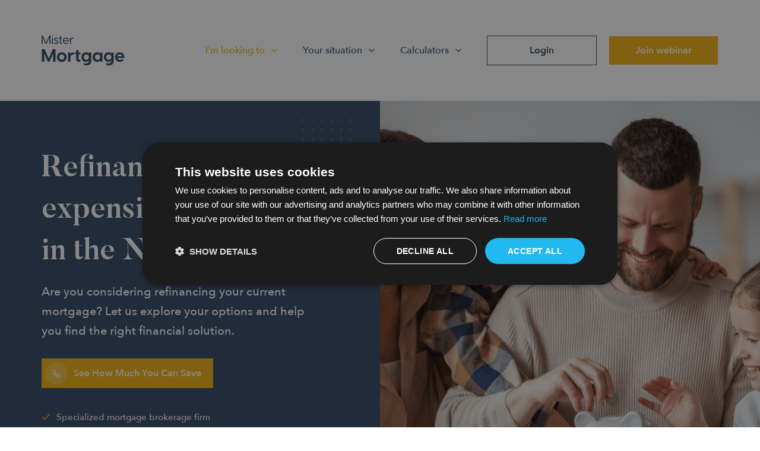

--- FILE ---
content_type: text/html; charset=UTF-8
request_url: https://mistermortgage.nl/refinance-mortgage-netherlands/
body_size: 14938
content:
<!DOCTYPE html>
<html lang="en-US">

<head>
    <meta charset="UTF-8">
    <meta name="viewport" content="initial-scale=1,user-scalable=no,maximum-scale=1,width=device-width" />
    <meta name="robots" content="index, follow" />
    <link href="https://mistermortgage.nl/app/uploads/2021/08/favicon.png" rel="shortcut icon">
    <link href="https://mistermortgage.nl/app/uploads/2021/08/favicon.png" rel="apple-touch-icon-precomposed">

    
    <meta name='robots' content='index, follow, max-image-preview:large, max-snippet:-1, max-video-preview:-1' />
	<style>img:is([sizes="auto" i], [sizes^="auto," i]) { contain-intrinsic-size: 3000px 1500px }</style>
	
	<!-- This site is optimized with the Yoast SEO Premium plugin v26.7 (Yoast SEO v26.7) - https://yoast.com/wordpress/plugins/seo/ -->
	<title>Mortgage Refinancing in the Netherlands - Mister Mortgage</title>
	<meta name="description" content="How to refinance a Dutch mortgage? Is it a good idea to refinance? Our service fee for refinancing is € 2.999. Plan a free call today." />
	<link rel="canonical" href="https://mistermortgage.nl/refinance-mortgage-netherlands/" />
	<meta property="og:locale" content="en_US" />
	<meta property="og:type" content="article" />
	<meta property="og:title" content="Mortgage Refinancing in the Netherlands" />
	<meta property="og:description" content="How to refinance a Dutch mortgage? Is it a good idea to refinance? Our service fee for refinancing is € 2.999. Plan a free call today." />
	<meta property="og:url" content="https://mistermortgage.nl/refinance-mortgage-netherlands/" />
	<meta property="og:site_name" content="Mister Mortgage" />
	<meta property="article:publisher" content="https://www.facebook.com/MrMortgageNL" />
	<meta property="article:modified_time" content="2025-03-31T08:59:06+00:00" />
	<meta name="twitter:label1" content="Est. reading time" />
	<meta name="twitter:data1" content="1 minute" />
	<script type="application/ld+json" class="yoast-schema-graph">{"@context":"https://schema.org","@graph":[{"@type":"WebPage","@id":"https://mistermortgage.nl/refinance-mortgage-netherlands/","url":"https://mistermortgage.nl/refinance-mortgage-netherlands/","name":"Mortgage Refinancing in the Netherlands - Mister Mortgage","isPartOf":{"@id":"https://mistermortgage.nl/#website"},"datePublished":"2021-08-19T12:47:09+00:00","dateModified":"2025-03-31T08:59:06+00:00","description":"How to refinance a Dutch mortgage? Is it a good idea to refinance? Our service fee for refinancing is € 2.999. Plan a free call today.","breadcrumb":{"@id":"https://mistermortgage.nl/refinance-mortgage-netherlands/#breadcrumb"},"inLanguage":"en-US","potentialAction":[{"@type":"ReadAction","target":["https://mistermortgage.nl/refinance-mortgage-netherlands/"]}]},{"@type":"BreadcrumbList","@id":"https://mistermortgage.nl/refinance-mortgage-netherlands/#breadcrumb","itemListElement":[{"@type":"ListItem","position":1,"name":"Home","item":"https://mistermortgage.nl/"},{"@type":"ListItem","position":2,"name":"Mortgage Refinancing in the Netherlands"}]},{"@type":"WebSite","@id":"https://mistermortgage.nl/#website","url":"https://mistermortgage.nl/","name":"Mister Mortgage","description":"Dutch mortgages made easy for expats","publisher":{"@id":"https://mistermortgage.nl/#organization"},"potentialAction":[{"@type":"SearchAction","target":{"@type":"EntryPoint","urlTemplate":"https://mistermortgage.nl/?s={search_term_string}"},"query-input":{"@type":"PropertyValueSpecification","valueRequired":true,"valueName":"search_term_string"}}],"inLanguage":"en-US"},{"@type":"Organization","@id":"https://mistermortgage.nl/#organization","name":"Mister Mortgage BV","url":"https://mistermortgage.nl/","logo":{"@type":"ImageObject","inLanguage":"en-US","@id":"https://mistermortgage.nl/#/schema/logo/image/","url":"https://mistermortgage.nl/app/uploads/2021/08/MisterMortgage.png","contentUrl":"https://mistermortgage.nl/app/uploads/2021/08/MisterMortgage.png","width":280,"height":104,"caption":"Mister Mortgage BV"},"image":{"@id":"https://mistermortgage.nl/#/schema/logo/image/"},"sameAs":["https://www.facebook.com/MrMortgageNL","https://www.instagram.com/mistermortgage.nl/","https://www.youtube.com/@MisterMortgageNL","https://www.tiktok.com/@mistermortgage.nl"],"description":"Expat mortgage specialists in the Netherlands. Mister Mortgage is a mortgage brokerage and mortgage advisory firm based in Amsterdam, and serving their clients in the Netherlands with their mortgage needs.","email":"hi@mistermortgage.nl","telephone":"0202101074","legalName":"Mister Mortgage B.V.","foundingDate":"2017-02-17","numberOfEmployees":{"@type":"QuantitativeValue","minValue":"1","maxValue":"10"}}]}</script>
	<!-- / Yoast SEO Premium plugin. -->



<link rel='stylesheet' id='wp-block-library-css' href='https://mistermortgage.nl/wp/wp-includes/css/dist/block-library/style.min.css?ver=6.8.1' type='text/css' media='all' />
<style id='classic-theme-styles-inline-css' type='text/css'>
/*! This file is auto-generated */
.wp-block-button__link{color:#fff;background-color:#32373c;border-radius:9999px;box-shadow:none;text-decoration:none;padding:calc(.667em + 2px) calc(1.333em + 2px);font-size:1.125em}.wp-block-file__button{background:#32373c;color:#fff;text-decoration:none}
</style>
<style id='global-styles-inline-css' type='text/css'>
:root{--wp--preset--aspect-ratio--square: 1;--wp--preset--aspect-ratio--4-3: 4/3;--wp--preset--aspect-ratio--3-4: 3/4;--wp--preset--aspect-ratio--3-2: 3/2;--wp--preset--aspect-ratio--2-3: 2/3;--wp--preset--aspect-ratio--16-9: 16/9;--wp--preset--aspect-ratio--9-16: 9/16;--wp--preset--color--black: #000000;--wp--preset--color--cyan-bluish-gray: #abb8c3;--wp--preset--color--white: #ffffff;--wp--preset--color--pale-pink: #f78da7;--wp--preset--color--vivid-red: #cf2e2e;--wp--preset--color--luminous-vivid-orange: #ff6900;--wp--preset--color--luminous-vivid-amber: #fcb900;--wp--preset--color--light-green-cyan: #7bdcb5;--wp--preset--color--vivid-green-cyan: #00d084;--wp--preset--color--pale-cyan-blue: #8ed1fc;--wp--preset--color--vivid-cyan-blue: #0693e3;--wp--preset--color--vivid-purple: #9b51e0;--wp--preset--gradient--vivid-cyan-blue-to-vivid-purple: linear-gradient(135deg,rgba(6,147,227,1) 0%,rgb(155,81,224) 100%);--wp--preset--gradient--light-green-cyan-to-vivid-green-cyan: linear-gradient(135deg,rgb(122,220,180) 0%,rgb(0,208,130) 100%);--wp--preset--gradient--luminous-vivid-amber-to-luminous-vivid-orange: linear-gradient(135deg,rgba(252,185,0,1) 0%,rgba(255,105,0,1) 100%);--wp--preset--gradient--luminous-vivid-orange-to-vivid-red: linear-gradient(135deg,rgba(255,105,0,1) 0%,rgb(207,46,46) 100%);--wp--preset--gradient--very-light-gray-to-cyan-bluish-gray: linear-gradient(135deg,rgb(238,238,238) 0%,rgb(169,184,195) 100%);--wp--preset--gradient--cool-to-warm-spectrum: linear-gradient(135deg,rgb(74,234,220) 0%,rgb(151,120,209) 20%,rgb(207,42,186) 40%,rgb(238,44,130) 60%,rgb(251,105,98) 80%,rgb(254,248,76) 100%);--wp--preset--gradient--blush-light-purple: linear-gradient(135deg,rgb(255,206,236) 0%,rgb(152,150,240) 100%);--wp--preset--gradient--blush-bordeaux: linear-gradient(135deg,rgb(254,205,165) 0%,rgb(254,45,45) 50%,rgb(107,0,62) 100%);--wp--preset--gradient--luminous-dusk: linear-gradient(135deg,rgb(255,203,112) 0%,rgb(199,81,192) 50%,rgb(65,88,208) 100%);--wp--preset--gradient--pale-ocean: linear-gradient(135deg,rgb(255,245,203) 0%,rgb(182,227,212) 50%,rgb(51,167,181) 100%);--wp--preset--gradient--electric-grass: linear-gradient(135deg,rgb(202,248,128) 0%,rgb(113,206,126) 100%);--wp--preset--gradient--midnight: linear-gradient(135deg,rgb(2,3,129) 0%,rgb(40,116,252) 100%);--wp--preset--font-size--small: 13px;--wp--preset--font-size--medium: 20px;--wp--preset--font-size--large: 36px;--wp--preset--font-size--x-large: 42px;--wp--preset--spacing--20: 0.44rem;--wp--preset--spacing--30: 0.67rem;--wp--preset--spacing--40: 1rem;--wp--preset--spacing--50: 1.5rem;--wp--preset--spacing--60: 2.25rem;--wp--preset--spacing--70: 3.38rem;--wp--preset--spacing--80: 5.06rem;--wp--preset--shadow--natural: 6px 6px 9px rgba(0, 0, 0, 0.2);--wp--preset--shadow--deep: 12px 12px 50px rgba(0, 0, 0, 0.4);--wp--preset--shadow--sharp: 6px 6px 0px rgba(0, 0, 0, 0.2);--wp--preset--shadow--outlined: 6px 6px 0px -3px rgba(255, 255, 255, 1), 6px 6px rgba(0, 0, 0, 1);--wp--preset--shadow--crisp: 6px 6px 0px rgba(0, 0, 0, 1);}:where(.is-layout-flex){gap: 0.5em;}:where(.is-layout-grid){gap: 0.5em;}body .is-layout-flex{display: flex;}.is-layout-flex{flex-wrap: wrap;align-items: center;}.is-layout-flex > :is(*, div){margin: 0;}body .is-layout-grid{display: grid;}.is-layout-grid > :is(*, div){margin: 0;}:where(.wp-block-columns.is-layout-flex){gap: 2em;}:where(.wp-block-columns.is-layout-grid){gap: 2em;}:where(.wp-block-post-template.is-layout-flex){gap: 1.25em;}:where(.wp-block-post-template.is-layout-grid){gap: 1.25em;}.has-black-color{color: var(--wp--preset--color--black) !important;}.has-cyan-bluish-gray-color{color: var(--wp--preset--color--cyan-bluish-gray) !important;}.has-white-color{color: var(--wp--preset--color--white) !important;}.has-pale-pink-color{color: var(--wp--preset--color--pale-pink) !important;}.has-vivid-red-color{color: var(--wp--preset--color--vivid-red) !important;}.has-luminous-vivid-orange-color{color: var(--wp--preset--color--luminous-vivid-orange) !important;}.has-luminous-vivid-amber-color{color: var(--wp--preset--color--luminous-vivid-amber) !important;}.has-light-green-cyan-color{color: var(--wp--preset--color--light-green-cyan) !important;}.has-vivid-green-cyan-color{color: var(--wp--preset--color--vivid-green-cyan) !important;}.has-pale-cyan-blue-color{color: var(--wp--preset--color--pale-cyan-blue) !important;}.has-vivid-cyan-blue-color{color: var(--wp--preset--color--vivid-cyan-blue) !important;}.has-vivid-purple-color{color: var(--wp--preset--color--vivid-purple) !important;}.has-black-background-color{background-color: var(--wp--preset--color--black) !important;}.has-cyan-bluish-gray-background-color{background-color: var(--wp--preset--color--cyan-bluish-gray) !important;}.has-white-background-color{background-color: var(--wp--preset--color--white) !important;}.has-pale-pink-background-color{background-color: var(--wp--preset--color--pale-pink) !important;}.has-vivid-red-background-color{background-color: var(--wp--preset--color--vivid-red) !important;}.has-luminous-vivid-orange-background-color{background-color: var(--wp--preset--color--luminous-vivid-orange) !important;}.has-luminous-vivid-amber-background-color{background-color: var(--wp--preset--color--luminous-vivid-amber) !important;}.has-light-green-cyan-background-color{background-color: var(--wp--preset--color--light-green-cyan) !important;}.has-vivid-green-cyan-background-color{background-color: var(--wp--preset--color--vivid-green-cyan) !important;}.has-pale-cyan-blue-background-color{background-color: var(--wp--preset--color--pale-cyan-blue) !important;}.has-vivid-cyan-blue-background-color{background-color: var(--wp--preset--color--vivid-cyan-blue) !important;}.has-vivid-purple-background-color{background-color: var(--wp--preset--color--vivid-purple) !important;}.has-black-border-color{border-color: var(--wp--preset--color--black) !important;}.has-cyan-bluish-gray-border-color{border-color: var(--wp--preset--color--cyan-bluish-gray) !important;}.has-white-border-color{border-color: var(--wp--preset--color--white) !important;}.has-pale-pink-border-color{border-color: var(--wp--preset--color--pale-pink) !important;}.has-vivid-red-border-color{border-color: var(--wp--preset--color--vivid-red) !important;}.has-luminous-vivid-orange-border-color{border-color: var(--wp--preset--color--luminous-vivid-orange) !important;}.has-luminous-vivid-amber-border-color{border-color: var(--wp--preset--color--luminous-vivid-amber) !important;}.has-light-green-cyan-border-color{border-color: var(--wp--preset--color--light-green-cyan) !important;}.has-vivid-green-cyan-border-color{border-color: var(--wp--preset--color--vivid-green-cyan) !important;}.has-pale-cyan-blue-border-color{border-color: var(--wp--preset--color--pale-cyan-blue) !important;}.has-vivid-cyan-blue-border-color{border-color: var(--wp--preset--color--vivid-cyan-blue) !important;}.has-vivid-purple-border-color{border-color: var(--wp--preset--color--vivid-purple) !important;}.has-vivid-cyan-blue-to-vivid-purple-gradient-background{background: var(--wp--preset--gradient--vivid-cyan-blue-to-vivid-purple) !important;}.has-light-green-cyan-to-vivid-green-cyan-gradient-background{background: var(--wp--preset--gradient--light-green-cyan-to-vivid-green-cyan) !important;}.has-luminous-vivid-amber-to-luminous-vivid-orange-gradient-background{background: var(--wp--preset--gradient--luminous-vivid-amber-to-luminous-vivid-orange) !important;}.has-luminous-vivid-orange-to-vivid-red-gradient-background{background: var(--wp--preset--gradient--luminous-vivid-orange-to-vivid-red) !important;}.has-very-light-gray-to-cyan-bluish-gray-gradient-background{background: var(--wp--preset--gradient--very-light-gray-to-cyan-bluish-gray) !important;}.has-cool-to-warm-spectrum-gradient-background{background: var(--wp--preset--gradient--cool-to-warm-spectrum) !important;}.has-blush-light-purple-gradient-background{background: var(--wp--preset--gradient--blush-light-purple) !important;}.has-blush-bordeaux-gradient-background{background: var(--wp--preset--gradient--blush-bordeaux) !important;}.has-luminous-dusk-gradient-background{background: var(--wp--preset--gradient--luminous-dusk) !important;}.has-pale-ocean-gradient-background{background: var(--wp--preset--gradient--pale-ocean) !important;}.has-electric-grass-gradient-background{background: var(--wp--preset--gradient--electric-grass) !important;}.has-midnight-gradient-background{background: var(--wp--preset--gradient--midnight) !important;}.has-small-font-size{font-size: var(--wp--preset--font-size--small) !important;}.has-medium-font-size{font-size: var(--wp--preset--font-size--medium) !important;}.has-large-font-size{font-size: var(--wp--preset--font-size--large) !important;}.has-x-large-font-size{font-size: var(--wp--preset--font-size--x-large) !important;}
:where(.wp-block-post-template.is-layout-flex){gap: 1.25em;}:where(.wp-block-post-template.is-layout-grid){gap: 1.25em;}
:where(.wp-block-columns.is-layout-flex){gap: 2em;}:where(.wp-block-columns.is-layout-grid){gap: 2em;}
:root :where(.wp-block-pullquote){font-size: 1.5em;line-height: 1.6;}
</style>
<link data-minify="1" rel='stylesheet' id='mm-admin-css-css' href='https://mistermortgage.nl/app/cache/min/1/app/plugins/mister-mortgage/css/mm.css?ver=1767874428' type='text/css' media='all' />
<style id='akismet-widget-style-inline-css' type='text/css'>

			.a-stats {
				--akismet-color-mid-green: #357b49;
				--akismet-color-white: #fff;
				--akismet-color-light-grey: #f6f7f7;

				max-width: 350px;
				width: auto;
			}

			.a-stats * {
				all: unset;
				box-sizing: border-box;
			}

			.a-stats strong {
				font-weight: 600;
			}

			.a-stats a.a-stats__link,
			.a-stats a.a-stats__link:visited,
			.a-stats a.a-stats__link:active {
				background: var(--akismet-color-mid-green);
				border: none;
				box-shadow: none;
				border-radius: 8px;
				color: var(--akismet-color-white);
				cursor: pointer;
				display: block;
				font-family: -apple-system, BlinkMacSystemFont, 'Segoe UI', 'Roboto', 'Oxygen-Sans', 'Ubuntu', 'Cantarell', 'Helvetica Neue', sans-serif;
				font-weight: 500;
				padding: 12px;
				text-align: center;
				text-decoration: none;
				transition: all 0.2s ease;
			}

			/* Extra specificity to deal with TwentyTwentyOne focus style */
			.widget .a-stats a.a-stats__link:focus {
				background: var(--akismet-color-mid-green);
				color: var(--akismet-color-white);
				text-decoration: none;
			}

			.a-stats a.a-stats__link:hover {
				filter: brightness(110%);
				box-shadow: 0 4px 12px rgba(0, 0, 0, 0.06), 0 0 2px rgba(0, 0, 0, 0.16);
			}

			.a-stats .count {
				color: var(--akismet-color-white);
				display: block;
				font-size: 1.5em;
				line-height: 1.4;
				padding: 0 13px;
				white-space: nowrap;
			}
		
</style>
<link data-minify="1" rel='stylesheet' id='rentevergelijker-styles-css' href='https://mistermortgage.nl/app/cache/min/1/app/plugins/rentevergelijker/assets/rentevergelijker.css?ver=1767874428' type='text/css' media='all' />
<style id='rocket-lazyload-inline-css' type='text/css'>
.rll-youtube-player{position:relative;padding-bottom:56.23%;height:0;overflow:hidden;max-width:100%;}.rll-youtube-player:focus-within{outline: 2px solid currentColor;outline-offset: 5px;}.rll-youtube-player iframe{position:absolute;top:0;left:0;width:100%;height:100%;z-index:100;background:0 0}.rll-youtube-player img{bottom:0;display:block;left:0;margin:auto;max-width:100%;width:100%;position:absolute;right:0;top:0;border:none;height:auto;-webkit-transition:.4s all;-moz-transition:.4s all;transition:.4s all}.rll-youtube-player img:hover{-webkit-filter:brightness(75%)}.rll-youtube-player .play{height:100%;width:100%;left:0;top:0;position:absolute;background:url(https://mistermortgage.nl/app/plugins/rocket-lazy-load/assets/img/youtube.png) no-repeat center;background-color: transparent !important;cursor:pointer;border:none;}
</style>

<script type="text/javascript" src="https://mistermortgage.nl/wp/wp-includes/js/jquery/jquery.min.js?ver=3.7.1" id="jquery-core-js"></script>


<link rel="https://api.w.org/" href="https://mistermortgage.nl/wp-json/" /><link rel="alternate" title="JSON" type="application/json" href="https://mistermortgage.nl/wp-json/wp/v2/pages/2133" /><noscript><style id="rocket-lazyload-nojs-css">.rll-youtube-player, [data-lazy-src]{display:none !important;}</style></noscript>    <link data-minify="1" rel="stylesheet" type="text/css" href="https://mistermortgage.nl/app/cache/min/1/app/themes/bz-mister-mortgage/assets/stylesheets/loader.css?ver=1767874428" />
    <!-- Google Tag Manager -->
    <script>
        (function(w, d, s, l, i) {
            w[l] = w[l] || [];
            w[l].push({
                'gtm.start': new Date().getTime(),
                event: 'gtm.js'
            });
            var f = d.getElementsByTagName(s)[0],
                j = d.createElement(s),
                dl = l != 'dataLayer' ? '&l=' + l : '';
            j.async = true;
            j.src =
                'https://www.googletagmanager.com/gtm.js?id=' + i + dl;
            f.parentNode.insertBefore(j, f);
        })(window, document, 'script', 'dataLayer', 'GTM-TMF8CHV');
    </script>
    <!-- End Google Tag Manager -->
</head>

<body class="loading">
    <!-- Google Tag Manager (noscript) -->
    <noscript><iframe src="https://www.googletagmanager.com/ns.html?id=GTM-TMF8CHV"
            height="0" width="0" style="display:none;visibility:hidden"></iframe></noscript>
    <!-- End Google Tag Manager (noscript) -->
    <div class="body">        <div class="loader-div"><div class="loader"></div></div>
            <header>
        <div class="header-out bg-white-1">
            <div class="header-container">
                <span class="scroll-track bg-gray-2"></span>
                <span class="scroll-train bg-yellow-1"></span>

                <div class="wrapper wrapper-1">
                    <div class="header-in">
                        <div class="header-left">
                            <a href="https://mistermortgage.nl" target="_self">
                                <img class="logo-default" src="data:image/svg+xml,%3Csvg%20xmlns='http://www.w3.org/2000/svg'%20viewBox='0%200%200%200'%3E%3C/svg%3E"
                                     alt="Mister Mortgage" data-lazy-src="https://mistermortgage.nl/app/uploads/2021/08/Logo.png"><noscript><img class="logo-default" src="https://mistermortgage.nl/app/uploads/2021/08/Logo.png"
                                     alt="Mister Mortgage"></noscript>
                                <img class="logo-mobile"
                                     src="data:image/svg+xml,%3Csvg%20xmlns='http://www.w3.org/2000/svg'%20viewBox='0%200%200%200'%3E%3C/svg%3E" alt="Mister Mortgage" data-lazy-src="https://mistermortgage.nl/app/uploads/2021/08/MisterMortgage.png"><noscript><img class="logo-mobile"
                                     src="https://mistermortgage.nl/app/uploads/2021/08/MisterMortgage.png" alt="Mister Mortgage"></noscript>
                            </a>
                        </div>
                        <div class="header-middle">
                            <div class="header-nav">
                                <div class="header-nav-in">

                                                                                        <div class="header-nav-item">
                                                        
                                                            <a href="javascript:void(0)" class="active">I'm looking to                                                                <i data-feather="chevron-down"></i>
                                                            </a>
                                                                                                            <div class="header-dropdown">
                                                    <div class="header-dropdown-in">
                                                                                                                        <a href="https://mistermortgage.nl/service/first-time-homebuyer-netherlands/"  target="_self">
                                                                    <div class="component mb-0">
                                                                        <div class="text text-2 clr-blue-1 fw-600">
                                                                            Buy my first home                                                                        </div>
                                                                    </div>
                                                                    <div class="component mb-0">
                                                                        <div class="text text-2 clr-gray-2 fw-500">
                                                                                                                                                    </div>
                                                                    </div>
                                                                </a>
                                                                                                                                <a href="https://mistermortgage.nl/moving-home-mortgage-netherlands/"  target="_self">
                                                                    <div class="component mb-0">
                                                                        <div class="text text-2 clr-blue-1 fw-600">
                                                                            Move homes                                                                        </div>
                                                                    </div>
                                                                    <div class="component mb-0">
                                                                        <div class="text text-2 clr-gray-2 fw-500">
                                                                                                                                                    </div>
                                                                    </div>
                                                                </a>
                                                                                                                                <a href="https://mistermortgage.nl/newly-build-mortgage/"  target="_self">
                                                                    <div class="component mb-0">
                                                                        <div class="text text-2 clr-blue-1 fw-600">
                                                                            Buy new-build                                                                        </div>
                                                                    </div>
                                                                    <div class="component mb-0">
                                                                        <div class="text text-2 clr-gray-2 fw-500">
                                                                                                                                                    </div>
                                                                    </div>
                                                                </a>
                                                                                                                                <a href="https://mistermortgage.nl/buy-to-let-netherlands/"  target="_self">
                                                                    <div class="component mb-0">
                                                                        <div class="text text-2 clr-blue-1 fw-600">
                                                                            Buy-to-let                                                                        </div>
                                                                    </div>
                                                                    <div class="component mb-0">
                                                                        <div class="text text-2 clr-gray-2 fw-500">
                                                                                                                                                    </div>
                                                                    </div>
                                                                </a>
                                                                                                                                <a href="https://mistermortgage.nl/mortgages-for-renovation-in-the-netherlands/"  target="_self">
                                                                    <div class="component mb-0">
                                                                        <div class="text text-2 clr-blue-1 fw-600">
                                                                            Renovate                                                                        </div>
                                                                    </div>
                                                                    <div class="component mb-0">
                                                                        <div class="text text-2 clr-gray-2 fw-500">
                                                                                                                                                    </div>
                                                                    </div>
                                                                </a>
                                                                                                                                <a href="https://mistermortgage.nl/refinance-mortgage-netherlands/" class="active" target="_self">
                                                                    <div class="component mb-0">
                                                                        <div class="text text-2 clr-blue-1 fw-600">
                                                                            Refinance                                                                        </div>
                                                                    </div>
                                                                    <div class="component mb-0">
                                                                        <div class="text text-2 clr-gray-2 fw-500">
                                                                                                                                                    </div>
                                                                    </div>
                                                                </a>
                                                                                                                                <a href="https://mistermortgage.nl/service/increase-your-current-mortgage/"  target="_self">
                                                                    <div class="component mb-0">
                                                                        <div class="text text-2 clr-blue-1 fw-600">
                                                                            Increase mortgage                                                                        </div>
                                                                    </div>
                                                                    <div class="component mb-0">
                                                                        <div class="text text-2 clr-gray-2 fw-500">
                                                                                                                                                    </div>
                                                                    </div>
                                                                </a>
                                                                                                                                <a href="https://mistermortgage.nl/service/high-value-mortgage-netherlands/"  target="_self">
                                                                    <div class="component mb-0">
                                                                        <div class="text text-2 clr-blue-1 fw-600">
                                                                            Mortgage above 1 million                                                                        </div>
                                                                    </div>
                                                                    <div class="component mb-0">
                                                                        <div class="text text-2 clr-gray-2 fw-500">
                                                                                                                                                    </div>
                                                                    </div>
                                                                </a>
                                                                                                                    </div>
                                                </div>
                                                
                                                                                                            </div>
                                                                                                        <div class="header-nav-item">
                                                        
                                                            <a href="javascript:void(0)" >Your situation                                                                <i data-feather="chevron-down"></i>
                                                            </a>
                                                                                                            <div class="header-dropdown">
                                                    <div class="header-dropdown-in">
                                                                                                                        <a href="https://mistermortgage.nl/mortgages-for-starters-in-the-netherlands/"  target="_self">
                                                                    <div class="component mb-0">
                                                                        <div class="text text-2 clr-blue-1 fw-600">
                                                                            Starter mortgage                                                                        </div>
                                                                    </div>
                                                                    <div class="component mb-0">
                                                                        <div class="text text-2 clr-gray-2 fw-500">
                                                                                                                                                    </div>
                                                                    </div>
                                                                </a>
                                                                                                                                <a href="https://mistermortgage.nl/mortgage-freelancers-netherlands/"  target="_self">
                                                                    <div class="component mb-0">
                                                                        <div class="text text-2 clr-blue-1 fw-600">
                                                                             Self-employed                                                                        </div>
                                                                    </div>
                                                                    <div class="component mb-0">
                                                                        <div class="text text-2 clr-gray-2 fw-500">
                                                                                                                                                    </div>
                                                                    </div>
                                                                </a>
                                                                                                                                <a href="https://mistermortgage.nl/mortgages-for-business-owners/"  target="_self">
                                                                    <div class="component mb-0">
                                                                        <div class="text text-2 clr-blue-1 fw-600">
                                                                            Entrepreneur                                                                         </div>
                                                                    </div>
                                                                    <div class="component mb-0">
                                                                        <div class="text text-2 clr-gray-2 fw-500">
                                                                                                                                                    </div>
                                                                    </div>
                                                                </a>
                                                                                                                                <a href="https://mistermortgage.nl/mortgage-with-foreign-salary-netherlands/"  target="_self">
                                                                    <div class="component mb-0">
                                                                        <div class="text text-2 clr-blue-1 fw-600">
                                                                            Foreign income / currency                                                                        </div>
                                                                    </div>
                                                                    <div class="component mb-0">
                                                                        <div class="text text-2 clr-gray-2 fw-500">
                                                                                                                                                    </div>
                                                                    </div>
                                                                </a>
                                                                                                                                <a href="https://mistermortgage.nl/service/buy-new-home-and-rent-old-home/"  target="_self">
                                                                    <div class="component mb-0">
                                                                        <div class="text text-2 clr-blue-1 fw-600">
                                                                            Keep-to-let                                                                        </div>
                                                                    </div>
                                                                    <div class="component mb-0">
                                                                        <div class="text text-2 clr-gray-2 fw-500">
                                                                                                                                                    </div>
                                                                    </div>
                                                                </a>
                                                                                                                                <a href="https://mistermortgage.nl/divorce-and-mortgage/"  target="_self">
                                                                    <div class="component mb-0">
                                                                        <div class="text text-2 clr-blue-1 fw-600">
                                                                            Divorce                                                                         </div>
                                                                    </div>
                                                                    <div class="component mb-0">
                                                                        <div class="text text-2 clr-gray-2 fw-500">
                                                                                                                                                    </div>
                                                                    </div>
                                                                </a>
                                                                                                                    </div>
                                                </div>
                                                
                                                                                                            </div>
                                                                                                        <div class="header-nav-item">
                                                        
                                                            <a href="javascript:void(0)" >Calculators                                                                <i data-feather="chevron-down"></i>
                                                            </a>
                                                                                                            <div class="header-dropdown">
                                                    <div class="header-dropdown-in">
                                                                                                                        <a href="https://mistermortgage.nl/mortgage-calculator/"  target="_self">
                                                                    <div class="component mb-0">
                                                                        <div class="text text-2 clr-blue-1 fw-600">
                                                                            Mortgage calculator                                                                        </div>
                                                                    </div>
                                                                    <div class="component mb-0">
                                                                        <div class="text text-2 clr-gray-2 fw-500">
                                                                                                                                                    </div>
                                                                    </div>
                                                                </a>
                                                                                                                                <a href="https://mistermortgage.nl/current-dutch-mortgage-interest-rates/"  target="_self">
                                                                    <div class="component mb-0">
                                                                        <div class="text text-2 clr-blue-1 fw-600">
                                                                            Interest rates 2025                                                                        </div>
                                                                    </div>
                                                                    <div class="component mb-0">
                                                                        <div class="text text-2 clr-gray-2 fw-500">
                                                                                                                                                    </div>
                                                                    </div>
                                                                </a>
                                                                                                                                <a href="https://mistermortgage.nl/calculate-closing-fees-netherlands/"  target="_self">
                                                                    <div class="component mb-0">
                                                                        <div class="text text-2 clr-blue-1 fw-600">
                                                                            Closing fees                                                                        </div>
                                                                    </div>
                                                                    <div class="component mb-0">
                                                                        <div class="text text-2 clr-gray-2 fw-500">
                                                                                                                                                    </div>
                                                                    </div>
                                                                </a>
                                                                                                                                <a href="https://mistermortgage.nl/buy-or-rent-house-netherlands/"  target="_self">
                                                                    <div class="component mb-0">
                                                                        <div class="text text-2 clr-blue-1 fw-600">
                                                                            Renting vs Buying                                                                        </div>
                                                                    </div>
                                                                    <div class="component mb-0">
                                                                        <div class="text text-2 clr-gray-2 fw-500">
                                                                                                                                                    </div>
                                                                    </div>
                                                                </a>
                                                                                                                                <a href="https://mistermortgage.nl/calculate-mortgage-netherlands/"  target="_self">
                                                                    <div class="component mb-0">
                                                                        <div class="text text-2 clr-blue-1 fw-600">
                                                                            Calculate equity                                                                        </div>
                                                                    </div>
                                                                    <div class="component mb-0">
                                                                        <div class="text text-2 clr-gray-2 fw-500">
                                                                                                                                                    </div>
                                                                    </div>
                                                                </a>
                                                                                                                    </div>
                                                </div>
                                                
                                                                                                            </div>
                                                                                        <div class="header-nav-mobile">
                                        <div class="header-nav-item">
                                            <a href="https://mistermortgage.nl/mortgage-webinar-netherlands/">Join webinar</a>
                                        </div>
                                    </div>
                                </div>
                            </div>
                        </div>
                        <div class="header-right">
                            <div class="button-group">
                                <div class="component mb-0"><a href="http://mistermortgage.klantcloud.nl/login" class="button button-8">
    <div class="button-in bg-white-1 clr-blue-1 text-2 fw-600">
        <span>Login</span>
    </div>
</a></div>                                <div class="component mb-0"><a href="https://mistermortgage.nl/mortgage-webinar-netherlands/" class="button button-5">
    <div class="button-in bg-yellow-1 clr-white-1 text-2 fw-600">
        <span>Join webinar</span>
    </div>
</a></div>                            </div>

                                                        <div class="nav-toggle">
                                <div class="nav-toggle-in">
                                    <div class="nav-toggle-in-content"></div>
                                </div>
                            </div>

                            <div class="header-nav-mobile">
                                <a href="tel:+3120 210 1074" target="_blank"
                                   class="header-mobile-button bg-yellow-1 clr-white-1">
                                    <i data-feather="phone"></i>
                                </a>
                            </div>
                        </div>
                    </div>
                </div>
            </div>
        </div>
    </header>

        <div class="bricks"><div class="brick brick-featured-half brick-featured-half-variant-1" data-es-animation="fade" >
    <div class="wrapper wrapper-1">

        <div class="brick-pattern brick-pattern-1" data-es-animation="fade" data-es-animation-delay="490">
            <img src="data:image/svg+xml,%3Csvg%20xmlns='http://www.w3.org/2000/svg'%20viewBox='0%200%2085%200'%3E%3C/svg%3E" width="85" alt="" data-lazy-src="https://mistermortgage.nl/app/themes/bz-mister-mortgage/assets/media/images/featured-dots-2.png"><noscript><img src="https://mistermortgage.nl/app/themes/bz-mister-mortgage/assets/media/images/featured-dots-2.png" width="85" alt=""></noscript>
        </div>

        <div class="brick-in">
            <div class="columns">

                <div class="column column-1">
                    <div class="column-in">
                        <div class="container container-2">
                            <div class="column-content">
                                <div class="component-group  component-group-1 component-group-flexible"><div class="component mb-15"><div class="title title-2 fw-700 text-left clr-white-1">Refinance your expensive mortgage in the Netherlands</div></div><div class="component mb-20"><div class="text text-1 fw-500 text-left clr-white-1"><p>Are you considering refinancing your current mortgage? Let us explore your options and help you find the right financial solution.</p>
</div></div>                <div class="button-group mb-15">
                    <div class="component mb-0"><a onclick='Calendly.showPopupWidget("https://calendly.com/mistermortgage/mortgage-experts?hide_gdpr_banner=1&primary_color=314862&height=690&utm_source=embedded+&utm_medium=button");return false;' class='button button-1' ><div class="button-in bg-yellow-1 clr-white-1 text-2 fw-600">
    <div class="button-icon">
        <div class="button-icon-in">
            <i data-feather="phone"></i>
        </div>
    </div>
    <span>See How Much You Can Save</span>
</div>
</a></div>                </div>
                            <div class="component mb-0">
                    <ul class="component-usps">
                                                    <li>
                                <div class="usp-check clr-yellow-1">
                                    <i data-feather="check"></i>
                                </div>
                                <div class="component mb-0">
                                    <div class="text text-3 clr-white-1 fw-500">
                                        Specialized mortgage brokerage firm                                    </div>
                                </div>
                            </li>
                                                    <li>
                                <div class="usp-check clr-yellow-1">
                                    <i data-feather="check"></i>
                                </div>
                                <div class="component mb-0">
                                    <div class="text text-3 clr-white-1 fw-500">
                                        Competitive rates from 25+ lenders                                    </div>
                                </div>
                            </li>
                                                    <li>
                                <div class="usp-check clr-yellow-1">
                                    <i data-feather="check"></i>
                                </div>
                                <div class="component mb-0">
                                    <div class="text text-3 clr-white-1 fw-500">
                                        Assisting with your tax benefits                                    </div>
                                </div>
                            </li>
                                            </ul>
                </div>
            </div>                            </div>

                            <div class="brick-pattern brick-pattern-2" data-es-animation="fade" data-es-animation-delay="490">
                                <img src="data:image/svg+xml,%3Csvg%20xmlns='http://www.w3.org/2000/svg'%20viewBox='0%200%2085%200'%3E%3C/svg%3E" width="85" alt="" data-lazy-src="https://mistermortgage.nl/app/themes/bz-mister-mortgage/assets/media/images/featured-dots-2.png"><noscript><img src="https://mistermortgage.nl/app/themes/bz-mister-mortgage/assets/media/images/featured-dots-2.png" width="85" alt=""></noscript>
                            </div>

                            <div class="background "><div class="background-in background-color bg-blue-1"></div></div>                        </div>
                    </div>
                </div>

                <div class="column column-2">
                    <div class="column-in">
                        <div class="visual mb-0 "><div data-bg="https://mistermortgage.nl/app/uploads/2023/11/family-saving-refinance-netherlands.png" class="background-in background-image rocket-lazyload" style=""></div></div>                    </div>
                </div>

            </div>
        </div>

    </div>
</div>
<div class="brick brick-content-1" data-es-animation="fade">
    <div class="container container-1">
        <div class="wrapper wrapper-1">
            <div class="brick-in">

                                            <div class="content-container content-container-double">
                                <div class="content-row">
                                    <div class="content-column align-top">
                                        <div class="content-column-in">
                                            <div class="component-group  component-group-2 component-group-flexible"><div class="component mb-30"><div class="title title-4 fw-600 text-left clr-blue-1"><strong>Top reasons to refinance your mortgage</strong></div></div>                    <div class="component mb-0">
                        <ul class="list-variant-1 text-2 clr-green-1 fw-700">
                                                            <li>
                                    <i data-feather="check"></i>
                                    <div class="component mb-20"><div class="text text-2 fw-500 text-left clr-green-1"><p>Reduce monthly mortgage payments.</p>
</div></div>                                </li>
                                                            <li>
                                    <i data-feather="check"></i>
                                    <div class="component mb-20"><div class="text text-2 fw-500 text-left clr-green-1"><p>Get better terms and conditions.</p>
</div></div>                                </li>
                                                            <li>
                                    <i data-feather="check"></i>
                                    <div class="component mb-20"><div class="text text-2 fw-500 text-left clr-green-1"><p>Switch interest type or rates.</p>
</div></div>                                </li>
                                                            <li>
                                    <i data-feather="check"></i>
                                    <div class="component mb-20"><div class="text text-2 fw-500 text-left clr-green-1"><p>Change residential mortgage to buy-to-let. (<em> If you plan to move away and want to rent your home, you must refinance your existing mortgage to<strong><a href="https://mistermortgage.nl/buy-to-let-netherlands/"> buy to let)</a></strong></em></p>
</div></div>                                </li>
                                                    </ul>
                    </div>
                <div class="component mb-40"><div class="text text-2 fw-500 text-left clr-blue-1"><p>At Mister Mortgage, we specialize in refinancing mortgages. We work closely with you to find the right solution for your financial situation. Contact our mortgage specialists today to discuss your needs and preferences.</p>
</div></div>                <div class="button-group mb-20">
                    <div class="component mb-0"><a href="javascript:void(0)" data-jumper-target="#schedule-a-call" class="button button-6">
    <div class="button-in bg-blue-1 clr-white-1 text-2 fw-600">
        <span>Contact Robin</span>
    </div>
</a></div>                </div>
            </div>                                        </div>
                                    </div>

                                    <div class="content-column align-top">
                                        <div class="content-column-in">
                                            <div class="component-group  component-group-2 component-group-flexible">            <div class="component mb-50">

                                    <div class="media-dots">
                        <img src="data:image/svg+xml,%3Csvg%20xmlns='http://www.w3.org/2000/svg'%20viewBox='0%200%2085%200'%3E%3C/svg%3E" width="85" alt="" data-lazy-src="https://mistermortgage.nl/app/themes/bz-mister-mortgage/assets/media/images/content-dots.png"><noscript><img src="https://mistermortgage.nl/app/themes/bz-mister-mortgage/assets/media/images/content-dots.png" width="85" alt=""></noscript>
                    </div>
                
                                    <div class="component component-image mb-30">
                        <img src="data:image/svg+xml,%3Csvg%20xmlns='http://www.w3.org/2000/svg'%20viewBox='0%200%200%200'%3E%3C/svg%3E" alt="" data-lazy-src="https://mistermortgage.nl/app/uploads/2025/01/Reviews-Post.jpg"><noscript><img src="https://mistermortgage.nl/app/uploads/2025/01/Reviews-Post.jpg" alt=""></noscript>
                    </div>
                            </div>
</div>                                        </div>
                                    </div>
                                </div>
                            </div>
                        
            </div>
        </div>
    </div>
    <div class="background "></div></div><div class="brick brick-content-1" data-es-animation="fade">
    <div class="container container-1 pt-0">
        <div class="wrapper wrapper-1">
            <div class="brick-in">

                                            <div class="content-container content-container-double">
                                <div class="content-row">
                                    <div class="content-column align-top">
                                        <div class="content-column-in">
                                            <div class="component-group  component-group-2 component-group-flexible"><div class="component mb-30"><div class="title title-4 fw-600 text-left clr-blue-1">How can we help you with your mortgage?</div></div>                    <div class="component mb-0">
                        <ul class="list-variant-1 text-2 clr-green-1 fw-700">
                                                            <li>
                                    <i data-feather="check"></i>
                                    <div class="component mb-0"><div class="text text-2 fw-500 text-left clr-green-1"><p>We have access to a wide network of lenders, allowing us to find the best refinancing deals and interest rates.</p>
</div></div>                                </li>
                                                            <li>
                                    <i data-feather="check"></i>
                                    <div class="component mb-0"><div class="text text-2 fw-500 text-left clr-green-1"><p>We compare different refinancing options, interest rates, and terms from various lenders to find the most suitable option, saving you time and effort.</p>
</div></div>                                </li>
                                                            <li>
                                    <i data-feather="check"></i>
                                    <div class="component mb-0"><div class="text text-2 fw-500 text-left clr-green-1"><p>We can help you analyze your current financial situation, evaluate your current mortgage terms, and calculate the potential savings and costs of refinancing.</p>
</div></div>                                </li>
                                                    </ul>
                    </div>
                </div>                                        </div>
                                    </div>

                                    <div class="content-column align-top">
                                        <div class="content-column-in">
                                            <div class="component-group  component-group-2 component-group-flexible">            <div class="component mb-50">

                                    <div class="media-dots">
                        <img src="data:image/svg+xml,%3Csvg%20xmlns='http://www.w3.org/2000/svg'%20viewBox='0%200%2085%200'%3E%3C/svg%3E" width="85" alt="" data-lazy-src="https://mistermortgage.nl/app/themes/bz-mister-mortgage/assets/media/images/content-dots.png"><noscript><img src="https://mistermortgage.nl/app/themes/bz-mister-mortgage/assets/media/images/content-dots.png" width="85" alt=""></noscript>
                    </div>
                
                                    <div class="component component-image mb-30">
                        <img src="data:image/svg+xml,%3Csvg%20xmlns='http://www.w3.org/2000/svg'%20viewBox='0%200%200%200'%3E%3C/svg%3E" alt="" data-lazy-src="https://mistermortgage.nl/app/uploads/2023/02/refinance-to-keep-to-let.png"><noscript><img src="https://mistermortgage.nl/app/uploads/2023/02/refinance-to-keep-to-let.png" alt=""></noscript>
                    </div>
                            </div>
</div>                                        </div>
                                    </div>
                                </div>
                            </div>
                        
            </div>
        </div>
    </div>
    <div class="background "></div></div><div class="brick brick-calendly-1" data-es-animation="fade" data-jumper-id="#schedule-a-call">
    <div class="container container-1 pt-0">
        <div class="wrapper wrapper-1">
            <div class="brick-in">

                <div class="columns">
                    <div class="column column-1">
                        <div class="column-in">

                            <div class="component-group  component-group-2 component-group-flexible"><div class="component mb-30"><div class="title title-2 fw-600 text-left clr-blue-1">Are you doubting whether you should refinance or not?</div></div><div class="component mb-20"><div class="text text-2 fw-500 text-left clr-blue-1"><p>Schedule a complimentary introductory call with our mortgage specialists. We specialize in mortgages for expats and are dedicated to navigating you through your mortgage refinancing options.</p>
</div></div>                    <div class="component mb-0">
                        <ul class="list-variant-1 text-2 clr-green-1 fw-700">
                                                            <li>
                                    <i data-feather="check"></i>
                                    <div class="component mb-20"><div class="text text-1 fw-500 text-left clr-blue-1"><p>Highly competitive rates and flexible terms.</p>
</div></div>                                </li>
                                                            <li>
                                    <i data-feather="check"></i>
                                    <div class="component mb-20"><div class="text text-1 fw-500 text-left clr-blue-1"><p>Access to a trusted network.</p>
</div></div>                                </li>
                                                            <li>
                                    <i data-feather="check"></i>
                                    <div class="component mb-20"><div class="text text-1 fw-500 text-left clr-blue-1"><p>Guidance through the entire mortgage process.</p>
</div></div>                                </li>
                                                            <li>
                                    <i data-feather="check"></i>
                                    <div class="component mb-20"><div class="text text-1 fw-500 text-left clr-blue-1"><p>English translations of bank documents are shared.</p>
</div></div>                                </li>
                                                    </ul>
                    </div>
                </div>
                        </div>
                    </div>
                    <div class="column column-2">
                        <div class="column-in">

                            <div class="coffee">
                                <img src="data:image/svg+xml,%3Csvg%20xmlns='http://www.w3.org/2000/svg'%20viewBox='0%200%200%200'%3E%3C/svg%3E" alt="" data-lazy-src="https://mistermortgage.nl/app/themes/bz-mister-mortgage/assets/media/images/coffee.png"><noscript><img src="https://mistermortgage.nl/app/themes/bz-mister-mortgage/assets/media/images/coffee.png" alt=""></noscript>
                            </div>

                            <div class="calendly-container">
                                <div class="calendly-inline-widget" data-url="" style="position: relative;min-width:320px;height:630px;" data-processed="true">
                                    <div class="calendly-spinner">
                                        <div class="calendly-bounce1"></div>
                                        <div class="calendly-bounce2"></div>
                                        <div class="calendly-bounce3"></div>
                                    </div>
                                    <iframe loading="lazy" src="about:blank" style="min-width:320px;height:630px;"" width="100%" height="100%" frameborder="0" data-rocket-lazyload="fitvidscompatible" data-lazy-src="https://calendly.com/mistermortgage/mortgage-experts?hide_gdpr_banner=1"></iframe><noscript><iframe src="https://calendly.com/mistermortgage/mortgage-experts?hide_gdpr_banner=1" style="min-width:320px;height:630px;"" width="100%" height="100%" frameborder="0"></iframe></noscript>
                                </div>
                            </div>

                                                            <div class="component mb-0">
                                    <ul class="list-variant-1 text-2 clr-gray-1 fw-500">
                                                                            <li>
                                            <i data-feather="check" class="clr-yellow-1"></i>
                                            100% Independent Advice                                        </li>
                                                                        </ul>
                                </div>
                            
                        </div>
                    </div>
                </div>
                <div class="background "><div class="background-in background-color bg-gray-3"></div></div>
            </div>
        </div>
    </div>
</div>
<div class="brick brick-faq-1">
    <div class="container container-1 pt-0">
        <div class="wrapper wrapper-2">
            <div class="brick-in">
                
                                    <div class="loop loop-faq-1" data-es-animation-group="items" data-es-animation-delay="150">
                        <div class="item item-logos-1 mb-30">
    <div class="item-in" data-es-animation="fade">
        <div class="square">
            <i data-feather="plus-square"></i>
            <i class="hidden" data-feather="minus-square"></i>
        </div>

        <div class="item-in-top">
            <div class="component mb-0">
                <div class="text text-1 clr-blue-1 fw-700">
                    How does mortgage refinancing work in the Netherlands?                </div>
            </div>
        </div>
        <div class="item-in-bottom hidden">
            <div class="component mb-35 mt-20">
                <div class="text text-2 clr-blue-1 fw-700">
                    Short answer: Here is how refinancing works                </div>
            </div>

            <div class="component mb-0">
                <div class="text text-2 clr-blue-1 fw-500">
                    When you buy a home, you apply for a residential mortgage. To finalize the deal between you and the mortgage lender, you sign a mortgage deed at the notary. The mortgage deed contains a clause that regulates the terms and conditions of your loan. When you switch mortgage lenders, you break the agreement with your current bank. As a result, your mortgage lender may charge you a penalty for ending the contract before the fixed term expires. 

Mortgage refinancing requires you to go through a new application process and meet the updated loan requirements. The refinancing process depends on your goals. Are you looking to: Secure a better interest rate? Change your mortgage type from residential to buy-to-let? Switch lenders or adjust contract terms? Based on your objectives, our mortgage brokers will create a tailored plan and guide you through each step of the process.

                </div>
            </div>

        </div>
    </div>
</div><div class="item item-logos-1 mb-30">
    <div class="item-in" data-es-animation="fade">
        <div class="square">
            <i data-feather="plus-square"></i>
            <i class="hidden" data-feather="minus-square"></i>
        </div>

        <div class="item-in-top">
            <div class="component mb-0">
                <div class="text text-1 clr-blue-1 fw-700">
                    Can expats refinance a mortgage in the Netherlands?                </div>
            </div>
        </div>
        <div class="item-in-bottom hidden">
            <div class="component mb-35 mt-20">
                <div class="text text-2 clr-blue-1 fw-700">
                    Short answer: Yes, expats can refinance their mortgage in the Netherlands.                </div>
            </div>

            <div class="component mb-0">
                <div class="text text-2 clr-blue-1 fw-500">
                    Yes, expats, like Dutch citizens, can refinance their mortgages in the Netherlands for various reasons, such as securing a lower rate, switching mortgage lenders or conditions, or refinancing their mortgage for rental purposes.  Lenders may have specific requirements for non-Dutch residents. For example, if you decide to refinance your mortgage to a keep-to-let or leave-to-let, you may be required to stay within the EU. You can always schedule a free call with our mortgage advisors to see if your situation requires any additional steps.
                </div>
            </div>

        </div>
    </div>
</div><div class="item item-logos-1 mb-30">
    <div class="item-in" data-es-animation="fade">
        <div class="square">
            <i data-feather="plus-square"></i>
            <i class="hidden" data-feather="minus-square"></i>
        </div>

        <div class="item-in-top">
            <div class="component mb-0">
                <div class="text text-1 clr-blue-1 fw-700">
                    Cost of refinancing a mortgage in the Netherlands                </div>
            </div>
        </div>
        <div class="item-in-bottom hidden">
            <div class="component mb-35 mt-20">
                <div class="text text-2 clr-blue-1 fw-700">
                    Short answer: Refinancing can save you money, but it also comes with costs.                 </div>
            </div>

            <div class="component mb-0">
                <div class="text text-2 clr-blue-1 fw-500">
                    Our mortgage advisors always help you find the right solution and answer questions like, "Should I refinance?" and "Will this pay off in the long run?" We provide detailed calculations with scenarios. If you are planning to refinance, consider the costs involved, such as notary fees, appraisal fees, and advisory and brokerage fees. Please note: some expenses, like the mortgage advisory fee, are tax-deductible.                 </div>
            </div>

        </div>
    </div>
</div><div class="item item-logos-1 mb-30">
    <div class="item-in" data-es-animation="fade">
        <div class="square">
            <i data-feather="plus-square"></i>
            <i class="hidden" data-feather="minus-square"></i>
        </div>

        <div class="item-in-top">
            <div class="component mb-0">
                <div class="text text-1 clr-blue-1 fw-700">
                    Top scenarios to refinance your mortgage in the Netherlands                </div>
            </div>
        </div>
        <div class="item-in-bottom hidden">
            <div class="component mb-35 mt-20">
                <div class="text text-2 clr-blue-1 fw-700">
                    Short answer: 4 most popular scenarios to refinance in the Netherlands.                </div>
            </div>

            <div class="component mb-0">
                <div class="text text-2 clr-blue-1 fw-500">
                    1. Refinancing for a lower interest rate is often considered worthwhile when the rate drops by at least 2%. Still, many financial advisors now recommend refinancing with even a 1% saving while also factoring in how long it will take to recover the refinancing costs. 2. Refinance to shorten your mortgage term without increasing your monthly payments. 3. Refinance to change the interest rate to fixed or variable. A variable interest rate fluctuates over time and often starts with a lower rate, though it can eventually exceed a fixed rate as rates change. Switching from a fixed-rate mortgage to a variable one can be a smart choice if interest rates are expected to decrease. 4. Refinance to change the interest rate to fixed or variable. A variable interest rate fluctuates over time and often starts with a lower rate, though it can eventually exceed a fixed rate as rates change. Switching from a fixed-rate mortgage to a variable one can be a smart choice if interest rates are expected to decrease.                </div>
            </div>

        </div>
    </div>
</div><div class="item item-logos-1 mb-30">
    <div class="item-in" data-es-animation="fade">
        <div class="square">
            <i data-feather="plus-square"></i>
            <i class="hidden" data-feather="minus-square"></i>
        </div>

        <div class="item-in-top">
            <div class="component mb-0">
                <div class="text text-1 clr-blue-1 fw-700">
                    Planning to move away and refinance my mortgage                </div>
            </div>
        </div>
        <div class="item-in-bottom hidden">
            <div class="component mb-35 mt-20">
                <div class="text text-2 clr-blue-1 fw-700">
                    Short answer: Do you have a residential mortgage and plan to move away from the Netherlands?                 </div>
            </div>

            <div class="component mb-0">
                <div class="text text-2 clr-blue-1 fw-500">
                    Then, you have few options: Then, you have few options:

1. You can sell your home and repay your mortgage.
2. You can refinance your residential mortgage to an investment mortgage. In this case, you can rent your home. Buy-to-let mortgages work differently than residential mortgages. If you decide to switch mortgage lenders, in most cases, you pay the penalty to your current mortgage lender.
3. If you move away for a fixed term because your employer is relocating you for no longer than two years, you can ask your mortgage lender permission to rent your property out. It is good to know that you are not allowed to rent your home with a residential mortgage. Your mortgage lender must permit you to rent your property out.                </div>
            </div>

        </div>
    </div>
</div><div class="item item-logos-1 mb-30">
    <div class="item-in" data-es-animation="fade">
        <div class="square">
            <i data-feather="plus-square"></i>
            <i class="hidden" data-feather="minus-square"></i>
        </div>

        <div class="item-in-top">
            <div class="component mb-0">
                <div class="text text-1 clr-blue-1 fw-700">
                    Why should I refinance my mortgage?                </div>
            </div>
        </div>
        <div class="item-in-bottom hidden">
            <div class="component mb-35 mt-20">
                <div class="text text-2 clr-blue-1 fw-700">
                    Short answer: In some cases, refinancing can benefit your existing financial situation.                </div>
            </div>

            <div class="component mb-0">
                <div class="text text-2 clr-blue-1 fw-500">
                    For example, you can reduce your interest rate and monthly costs.  Imagine you took a loan for 30 years with a higher interest rate. Now you can refinance your mortgage to 25 years with a lower interest rate. However, refinancing is not free. You must pay the penalty to your mortgage lender because you decided to leave the deal earlier. The amount varies per lender because each lender offers different conditions.                </div>
            </div>

        </div>
    </div>
</div><div class="item item-logos-1 mb-30">
    <div class="item-in" data-es-animation="fade">
        <div class="square">
            <i data-feather="plus-square"></i>
            <i class="hidden" data-feather="minus-square"></i>
        </div>

        <div class="item-in-top">
            <div class="component mb-0">
                <div class="text text-1 clr-blue-1 fw-700">
                    Why is refinancing becoming more popular?                </div>
            </div>
        </div>
        <div class="item-in-bottom hidden">
            <div class="component mb-35 mt-20">
                <div class="text text-2 clr-blue-1 fw-700">
                    Short answer: Low mortgage interest rates push homeowners to refinance their mortgages.                </div>
            </div>

            <div class="component mb-0">
                <div class="text text-2 clr-blue-1 fw-500">
                    The idea to reduce monthly payments can be attractive; however, it is essential to understand if refinancing is a good idea. Questions to ask:

1. How much is my penalty?
2. What are the current mortgage interest rates?
3. How much closing fees do I need to pay?
4. What conditions does the new mortgage lender offer?
                </div>
            </div>

        </div>
    </div>
</div><div class="item item-logos-1 mb-30">
    <div class="item-in" data-es-animation="fade">
        <div class="square">
            <i data-feather="plus-square"></i>
            <i class="hidden" data-feather="minus-square"></i>
        </div>

        <div class="item-in-top">
            <div class="component mb-0">
                <div class="text text-1 clr-blue-1 fw-700">
                    Why is refinancing a bad idea?                </div>
            </div>
        </div>
        <div class="item-in-bottom hidden">
            <div class="component mb-35 mt-20">
                <div class="text text-2 clr-blue-1 fw-700">
                    Short answer: Refinancing your existing mortgage can be expensive.                </div>
            </div>

            <div class="component mb-0">
                <div class="text text-2 clr-blue-1 fw-500">
                    First, you must pay the penalty to your mortgage lender because you decided to leave the deal before the fixed-rate term ends. If you fixed your mortgage interest rate for ten years and decide to refinance after three years, you still have seven years remaining.

Your mortgage lender could ask you to pay the remaining interest rate back. Secondly, you must pay mortgage-related fees for your new mortgage, including an appraiser, the notary, and other mortgage closing fees. So, it would be best to weigh the pros and cons of refinancing options in the Netherlands. Do you need help? Contact us to get up-to-date information about mortgage lenders and interest rates.                </div>
            </div>

        </div>
    </div>
</div>                        <div class="clear"></div>
                    </div>
                
            </div>
        </div>
    </div>
    <div class="background "></div></div><div class="brick brick-team-selected-1">
    <div class="container container-1 pt-0">
        <div class="wrapper wrapper-1">
            <div class="brick-in">

                <div class="brick-top">
                    <div class="component mb-65"><div class="title title-4 fw-500 text-center clr-blue-1">Meet the team</div></div>                </div>

                                    <div class="loop loop-team-members-1" data-es-animation-group="items" data-es-animation-delay="150">
                        <div class="item item-team-members-1" data-es-animation="fade">
    <div class="item-in">

        <div class="item-image bg-green-1">
            <div class="item-image-in">
                <img src="data:image/svg+xml,%3Csvg%20xmlns='http://www.w3.org/2000/svg'%20viewBox='0%200%200%200'%3E%3C/svg%3E" alt="" data-lazy-src="https://mistermortgage.nl/app/uploads/2021/08/team-for-website-2024-2-600x800.png"><noscript><img src="https://mistermortgage.nl/app/uploads/2021/08/team-for-website-2024-2-600x800.png" alt=""></noscript>
            </div>
                            <div class="component mb-0">
                    <div class="rest socials-1">
                        <div class="socials-in" data-es-animation-group="items" data-es-animation-delay="150">
                                                    </div>
                    </div>
                </div>
                    </div>
        <div class="item-content bg-white-1">
            <div class="item-content-in mb-20">
                <div class="component mb-0 text-center">
                    <div class="title title-6 clr-green-1 fw-700">
                        Sezer Yilmaz                    </div>
                </div>
                <div class="component mb-0">
                    <div class="text text-2 clr-blue-1 fw-500">
                        Founder                    </div>
                </div>
            </div>

            <div class="component mb-0"><a href="https://mistermortgage.nl/our-story/" class="button button-2"><div class="button-in clr-blue-1 text-2 fw-600">
    Get to know me
</div>
</a></div>        </div>
    </div>
</div><div class="item item-team-members-1" data-es-animation="fade">
    <div class="item-in">

        <div class="item-image bg-green-1">
            <div class="item-image-in">
                <img src="data:image/svg+xml,%3Csvg%20xmlns='http://www.w3.org/2000/svg'%20viewBox='0%200%200%200'%3E%3C/svg%3E" alt="" data-lazy-src="https://mistermortgage.nl/app/uploads/2024/12/Tomy-mister-mortagage-600x800.png"><noscript><img src="https://mistermortgage.nl/app/uploads/2024/12/Tomy-mister-mortagage-600x800.png" alt=""></noscript>
            </div>
                    </div>
        <div class="item-content bg-white-1">
            <div class="item-content-in mb-20">
                <div class="component mb-0 text-center">
                    <div class="title title-6 clr-green-1 fw-700">
                        Tomislav Magas                    </div>
                </div>
                <div class="component mb-0">
                    <div class="text text-2 clr-blue-1 fw-500">
                        Financial Specialist                    </div>
                </div>
            </div>

                            <div class="component mb-0">
                    <a href="https://mistermortgage.nl/team_member/tomislav-magas/" class="button button-2" target="_self">
                        <div class="button-in clr-blue-1 text-2 fw-600">
                            Get to know me                        </div>
                    </a>
                </div>
                    </div>
    </div>
</div><div class="item item-team-members-1" data-es-animation="fade">
    <div class="item-in">

        <div class="item-image bg-green-1">
            <div class="item-image-in">
                <img src="data:image/svg+xml,%3Csvg%20xmlns='http://www.w3.org/2000/svg'%20viewBox='0%200%200%200'%3E%3C/svg%3E" alt="" data-lazy-src="https://mistermortgage.nl/app/uploads/2021/08/e-kemezyte-600x800.png"><noscript><img src="https://mistermortgage.nl/app/uploads/2021/08/e-kemezyte-600x800.png" alt=""></noscript>
            </div>
                            <div class="component mb-0">
                    <div class="rest socials-1">
                        <div class="socials-in" data-es-animation-group="items" data-es-animation-delay="150">
                                                    </div>
                    </div>
                </div>
                    </div>
        <div class="item-content bg-white-1">
            <div class="item-content-in mb-20">
                <div class="component mb-0 text-center">
                    <div class="title title-6 clr-green-1 fw-700">
                        Egle Kemezyte                    </div>
                </div>
                <div class="component mb-0">
                    <div class="text text-2 clr-blue-1 fw-500">
                        Growth Marketer                    </div>
                </div>
            </div>

            <div class="component mb-0"><a href="https://mistermortgage.nl/our-story/" class="button button-2"><div class="button-in clr-blue-1 text-2 fw-600">
    Get to know me
</div>
</a></div>        </div>
    </div>
</div><div class="item item-team-members-1" data-es-animation="fade">
    <div class="item-in">

        <div class="item-image bg-green-1">
            <div class="item-image-in">
                <img src="data:image/svg+xml,%3Csvg%20xmlns='http://www.w3.org/2000/svg'%20viewBox='0%200%200%200'%3E%3C/svg%3E" alt="" data-lazy-src="https://mistermortgage.nl/app/uploads/2021/08/robin-mister-mortgage-600x800.png"><noscript><img src="https://mistermortgage.nl/app/uploads/2021/08/robin-mister-mortgage-600x800.png" alt=""></noscript>
            </div>
                            <div class="component mb-0">
                    <div class="rest socials-1">
                        <div class="socials-in" data-es-animation-group="items" data-es-animation-delay="150">
                                                    </div>
                    </div>
                </div>
                    </div>
        <div class="item-content bg-white-1">
            <div class="item-content-in mb-20">
                <div class="component mb-0 text-center">
                    <div class="title title-6 clr-green-1 fw-700">
                        Robin Uijtdehaage                    </div>
                </div>
                <div class="component mb-0">
                    <div class="text text-2 clr-blue-1 fw-500">
                        Financial Specialist                    </div>
                </div>
            </div>

            <div class="component mb-0"><a href="https://mistermortgage.nl/our-story/" class="button button-2"><div class="button-in clr-blue-1 text-2 fw-600">
    Get to know me
</div>
</a></div>        </div>
    </div>
</div>                        <div class="clear"></div>
                    </div>
                
            </div>
        </div>
    </div>
    <div class="background "></div></div>


</div><footer class="brick brick-footer-1">
    <div class="wrapper wrapper-1">
        <div class="footer-in">

            <div class="columns">
                                <div class="column column-1">
                    <div class="column-in">
                        <div class="footer-logo">
                            <a href="https://mistermortgage.nl" target="_self">
                                <img src="data:image/svg+xml,%3Csvg%20xmlns='http://www.w3.org/2000/svg'%20viewBox='0%200%200%200'%3E%3C/svg%3E" alt="" data-lazy-src="https://mistermortgage.nl/app/uploads/2021/08/Logo-120x45.png"><noscript><img src="https://mistermortgage.nl/app/uploads/2021/08/Logo-120x45.png" alt=""></noscript>
                            </a>
                        </div>
                        <div class="component mb-30">
                            <div class="text text-2 clr-blue-1 fw-600">
                                Expat mortgage specialists in the Netherlands                            </div>
                        </div>
                        <div class="component mb-10">
                            <div class="text text-2 clr-blue-1 fw-400">
                                                            </div>
                        </div>

                                                    <div class="licences mb-35">
                                                                    <div class="licences-item">
                                        <div class="component mb-0">
                                            <div class="text text-2 clr-green-1 fw-600">
                                                Licensed by AFM                                            </div>
                                        </div>
                                        <div class="component mb-0">
                                            <div class="text text-2 clr-blue-1 fw-400">
                                                #12049636                                            </div>
                                        </div>
                                    </div>
                                                                    <div class="licences-item">
                                        <div class="component mb-0">
                                            <div class="text text-2 clr-green-1 fw-600">
                                                Affiliated with Kifid                                            </div>
                                        </div>
                                        <div class="component mb-0">
                                            <div class="text text-2 clr-blue-1 fw-400">
                                                #300.018675                                            </div>
                                        </div>
                                    </div>
                                                            </div>
                        
                                                    <div class="footer-clients">
                                                                    <a href="https://www.iamsterdam.com/en/live-work-study/in-amsterdam" target="_blank" class="footer-client">
                                        <img src="data:image/svg+xml,%3Csvg%20xmlns='http://www.w3.org/2000/svg'%20viewBox='0%200%200%200'%3E%3C/svg%3E" alt="" data-lazy-src="https://mistermortgage.nl/app/uploads/2021/08/copy_60ca0245c6041_99a9ed6daaedef4646f7c58d839227a0-166x40.png"><noscript><img src="https://mistermortgage.nl/app/uploads/2021/08/copy_60ca0245c6041_99a9ed6daaedef4646f7c58d839227a0-166x40.png" alt=""></noscript>
                                    </a>
                                                                    <a href="http://www.Iamexpat.nl" target="_blank" class="footer-client">
                                        <img src="data:image/svg+xml,%3Csvg%20xmlns='http://www.w3.org/2000/svg'%20viewBox='0%200%200%200'%3E%3C/svg%3E" alt="" data-lazy-src="https://mistermortgage.nl/app/uploads/2021/08/copy_60ca024d8ddd4_ace7f58ba51031b0ae4276188b829650-166x67.png"><noscript><img src="https://mistermortgage.nl/app/uploads/2021/08/copy_60ca024d8ddd4_ace7f58ba51031b0ae4276188b829650-166x67.png" alt=""></noscript>
                                    </a>
                                                            </div>
                                            </div>
                </div>

                                <div class="column column-2">
                    <div class="column-in">
                        <div class="footer-nav">
                            <div class="component mb-15">
                                <div class="text text-1 clr-white-1 fw-600">
                                    Contact                                </div>
                            </div>
                            <div class="footer-nav-in">
                                                                    <div class="component mb-0">
                                        <div class="text text-2 clr-white-1 fw-600">
                                            Give us a call                                        </div>
                                    </div>
                                    <div class="component mb-0">
                                        <div class="text text-2 clr-white-1 fw-500">
                                            <a href="tel:+3120 210 1074" target="_self">+3120 210 1074</a>
                                        </div>
                                    </div>
                                                                    <div class="component mb-0">
                                        <div class="text text-2 clr-white-1 fw-600">
                                            Email us                                        </div>
                                    </div>
                                    <div class="component mb-0">
                                        <div class="text text-2 clr-white-1 fw-500">
                                            <a href="mailto:hi@mistermortgage.nl" target="_self">hi@mistermortgage.nl</a>
                                        </div>
                                    </div>
                                                            </div>
                        </div>

                        <div class="footer-nav">
                            <div class="footer-nav-in">
                                                                    <div class="component mb-0">
                                        <div class="text text-2 clr-white-1 fw-500">
                                                                                     </div>
                                    </div>
                                                            </div>
                        </div>
                    </div>
                    <div class="component mb-0">
                        <div class="rest socials-1">
                                    <div class="socials-in" data-es-animation-group="items" data-es-animation-delay="150">

                    </div>
                        </div>
                    </div>

                    <div class="background">
                        <div class="background-in bg-green-1"></div>
                    </div>
                </div>

                                <div class="column column-3">
                    <div class="column-in">

                                                                                    <div class="footer-nav">

                                    <div class="component mb-15">
                                        <div class="text text-1 clr-blue-1 fw-600">
                                            Help                                        </div>
                                    </div>

                                                                            <div class="footer-nav-in">
                                                                                                <div class="component mb-0">
                                                        <div class="text text-2 clr-blue-1 fw-500">
                                                            <a href="https://mistermortgage.nl/our-blog/" target="_self">Our Blogs</a>
                                                        </div>
                                                    </div>
                                                                                                    <div class="component mb-0">
                                                        <div class="text text-2 clr-blue-1 fw-500">
                                                            <a href="https://mistermortgage.nl/mortgage-webinar-netherlands/" target="_self">Free Webinars</a>
                                                        </div>
                                                    </div>
                                                                                                    <div class="component mb-0">
                                                        <div class="text text-2 clr-blue-1 fw-500">
                                                            <a href="https://mistermortgage.nl/mortgage-requirements-netherlands/" target="_self">Mortgage Requirements </a>
                                                        </div>
                                                    </div>
                                                                                                    <div class="component mb-0">
                                                        <div class="text text-2 clr-blue-1 fw-500">
                                                            <a href="https://mistermortgage.nl/current-dutch-mortgage-interest-rates/" target="_self">Current Interest Rates</a>
                                                        </div>
                                                    </div>
                                                                                        </div>
                                                                    </div>
                                                            <div class="footer-nav">

                                    <div class="component mb-15">
                                        <div class="text text-1 clr-blue-1 fw-600">
                                            About us                                        </div>
                                    </div>

                                                                            <div class="footer-nav-in">
                                                                                                <div class="component mb-0">
                                                        <div class="text text-2 clr-blue-1 fw-500">
                                                            <a href="https://mistermortgage.nl/our-story/" target="_self">Our Team</a>
                                                        </div>
                                                    </div>
                                                                                                    <div class="component mb-0">
                                                        <div class="text text-2 clr-blue-1 fw-500">
                                                            <a href="https://mistermortgage.nl/mortgage-broker-fees-netherlands/" target="_self">Our Pricing</a>
                                                        </div>
                                                    </div>
                                                                                                    <div class="component mb-0">
                                                        <div class="text text-2 clr-blue-1 fw-500">
                                                            <a href="https://mistermortgage.nl/how-we-work/" target="_self">How We Work</a>
                                                        </div>
                                                    </div>
                                                                                                    <div class="component mb-0">
                                                        <div class="text text-2 clr-blue-1 fw-500">
                                                            <a href="https://mistermortgage.nl/remuneration-policy/" target="_self">Remuneration Policy</a>
                                                        </div>
                                                    </div>
                                                                                        </div>
                                                                    </div>
                                                            <div class="footer-nav">

                                    <div class="component mb-15">
                                        <div class="text text-1 clr-blue-1 fw-600">
                                            Social media                                        </div>
                                    </div>

                                                                            <div class="footer-nav-in">
                                                                                                <div class="component mb-0">
                                                        <div class="text text-2 clr-blue-1 fw-500">
                                                            <a href="https://www.linkedin.com/company/mister-mortgage/" target="_self">Linkedin</a>
                                                        </div>
                                                    </div>
                                                                                                    <div class="component mb-0">
                                                        <div class="text text-2 clr-blue-1 fw-500">
                                                            <a href="https://www.instagram.com/mistermortgage.nl/" target="_self">Instagram</a>
                                                        </div>
                                                    </div>
                                                                                                    <div class="component mb-0">
                                                        <div class="text text-2 clr-blue-1 fw-500">
                                                            <a href="https://www.youtube.com/@MisterMortgageNL" target="_self">Youtube</a>
                                                        </div>
                                                    </div>
                                                                                                    <div class="component mb-0">
                                                        <div class="text text-2 clr-blue-1 fw-500">
                                                            <a href="https://www.facebook.com/MrMortgageNL/" target="_self">Facebook</a>
                                                        </div>
                                                    </div>
                                                                                        </div>
                                                                    </div>
                            
                    </div>
                </div>

            </div>

            <div class="footer-bottom">
                <div class="footer-bottom-in">
                    <div class="component mb-0">
                        <div class="text text-2 clr-blue-1 fw-400 copyright">
                            Oostenburgermiddenstraat 119, 1018LH Amsterdam                          </div>
                    </div>
                    <div class="footer-bottom-nav">

                        <!--                        TODO: add tmepalte-->
                        <div class="google-review-container mb-15">
    <div class="rating fw-500">
        4,7    </div>

    <div class="rating-stars">
        <img src="data:image/svg+xml,%3Csvg%20xmlns='http://www.w3.org/2000/svg'%20viewBox='0%200%200%200'%3E%3C/svg%3E" alt='star' data-lazy-src="https://mistermortgage.nl/app/themes/bz-mister-mortgage/assets/media/images/Star.svg"><noscript><img src='https://mistermortgage.nl/app/themes/bz-mister-mortgage/assets/media/images/Star.svg' alt='star'></noscript><img src="data:image/svg+xml,%3Csvg%20xmlns='http://www.w3.org/2000/svg'%20viewBox='0%200%200%200'%3E%3C/svg%3E" alt='star' data-lazy-src="https://mistermortgage.nl/app/themes/bz-mister-mortgage/assets/media/images/Star.svg"><noscript><img src='https://mistermortgage.nl/app/themes/bz-mister-mortgage/assets/media/images/Star.svg' alt='star'></noscript><img src="data:image/svg+xml,%3Csvg%20xmlns='http://www.w3.org/2000/svg'%20viewBox='0%200%200%200'%3E%3C/svg%3E" alt='star' data-lazy-src="https://mistermortgage.nl/app/themes/bz-mister-mortgage/assets/media/images/Star.svg"><noscript><img src='https://mistermortgage.nl/app/themes/bz-mister-mortgage/assets/media/images/Star.svg' alt='star'></noscript><img src="data:image/svg+xml,%3Csvg%20xmlns='http://www.w3.org/2000/svg'%20viewBox='0%200%200%200'%3E%3C/svg%3E" alt='star' data-lazy-src="https://mistermortgage.nl/app/themes/bz-mister-mortgage/assets/media/images/Star.svg"><noscript><img src='https://mistermortgage.nl/app/themes/bz-mister-mortgage/assets/media/images/Star.svg' alt='star'></noscript><img src="data:image/svg+xml,%3Csvg%20xmlns='http://www.w3.org/2000/svg'%20viewBox='0%200%200%200'%3E%3C/svg%3E" alt='half star' data-lazy-src="https://mistermortgage.nl/app/themes/bz-mister-mortgage/assets/media/images/Star-half.svg"><noscript><img src='https://mistermortgage.nl/app/themes/bz-mister-mortgage/assets/media/images/Star-half.svg' alt='half star'></noscript>    </div>

    <div class="rating fw-500">
        76 Google reviews    </div>
</div>

                                                                                        <div class="component mb-0">
                                        <div class="text text-2 clr-blue-1 fw-400">
                                            <a href="https://mistermortgage.nl/terms-and-conditions/" target="_self">terms and conditions</a>
                                        </div>
                                    </div>
                                                                    <div class="component mb-0">
                                        <div class="text text-2 clr-blue-1 fw-400">
                                            <a href="https://mistermortgage.nl/privacy-statement/" target="_self">privacy statement</a>
                                        </div>
                                    </div>
                                
                    </div>
                </div>
            </div>

        </div>
    </div>
</footer></div>

<script type="speculationrules">
{"prefetch":[{"source":"document","where":{"and":[{"href_matches":"\/*"},{"not":{"href_matches":["\/wp\/wp-*.php","\/wp\/wp-admin\/*","\/app\/uploads\/*","\/app\/*","\/app\/plugins\/*","\/app\/themes\/bz-mister-mortgage\/*","\/*\\?(.+)"]}},{"not":{"selector_matches":"a[rel~=\"nofollow\"]"}},{"not":{"selector_matches":".no-prefetch, .no-prefetch a"}}]},"eagerness":"conservative"}]}
</script>
<script>window.lazyLoadOptions = [{
                elements_selector: "img[data-lazy-src],.rocket-lazyload,iframe[data-lazy-src]",
                data_src: "lazy-src",
                data_srcset: "lazy-srcset",
                data_sizes: "lazy-sizes",
                class_loading: "lazyloading",
                class_loaded: "lazyloaded",
                threshold: 300,
                callback_loaded: function(element) {
                    if ( element.tagName === "IFRAME" && element.dataset.rocketLazyload == "fitvidscompatible" ) {
                        if (element.classList.contains("lazyloaded") ) {
                            if (typeof window.jQuery != "undefined") {
                                if (jQuery.fn.fitVids) {
                                    jQuery(element).parent().fitVids();
                                }
                            }
                        }
                    }
                }},{
				elements_selector: ".rocket-lazyload",
				data_src: "lazy-src",
				data_srcset: "lazy-srcset",
				data_sizes: "lazy-sizes",
				class_loading: "lazyloading",
				class_loaded: "lazyloaded",
				threshold: 300,
			}];
        window.addEventListener('LazyLoad::Initialized', function (e) {
            var lazyLoadInstance = e.detail.instance;

            if (window.MutationObserver) {
                var observer = new MutationObserver(function(mutations) {
                    var image_count = 0;
                    var iframe_count = 0;
                    var rocketlazy_count = 0;

                    mutations.forEach(function(mutation) {
                        for (var i = 0; i < mutation.addedNodes.length; i++) {
                            if (typeof mutation.addedNodes[i].getElementsByTagName !== 'function') {
                                continue;
                            }

                            if (typeof mutation.addedNodes[i].getElementsByClassName !== 'function') {
                                continue;
                            }

                            images = mutation.addedNodes[i].getElementsByTagName('img');
                            is_image = mutation.addedNodes[i].tagName == "IMG";
                            iframes = mutation.addedNodes[i].getElementsByTagName('iframe');
                            is_iframe = mutation.addedNodes[i].tagName == "IFRAME";
                            rocket_lazy = mutation.addedNodes[i].getElementsByClassName('rocket-lazyload');

                            image_count += images.length;
			                iframe_count += iframes.length;
			                rocketlazy_count += rocket_lazy.length;

                            if(is_image){
                                image_count += 1;
                            }

                            if(is_iframe){
                                iframe_count += 1;
                            }
                        }
                    } );

                    if(image_count > 0 || iframe_count > 0 || rocketlazy_count > 0){
                        lazyLoadInstance.update();
                    }
                } );

                var b      = document.getElementsByTagName("body")[0];
                var config = { childList: true, subtree: true };

                observer.observe(b, config);
            }
        }, false);</script><script data-no-minify="1" async src="https://mistermortgage.nl/app/plugins/rocket-lazy-load/assets/js/16.1/lazyload.min.js"></script>








<link data-minify="1" rel="stylesheet" type="text/css" href="https://mistermortgage.nl/app/cache/min/1/app/themes/bz-mister-mortgage/assets/essentials/essentials.css?ver=1767874428"/>

<!-- REST -->



<link data-minify="1" rel="stylesheet" type="text/css" href="https://mistermortgage.nl/app/cache/min/1/app/themes/bz-mister-mortgage/assets/stylesheets/fonts.css?ver=1767874428"/>
<link data-minify="1" rel="stylesheet" type="text/css" href="https://mistermortgage.nl/app/cache/min/1/app/themes/bz-mister-mortgage/assets/stylesheets/style.css?ver=1767874428"/>
<link data-minify="1" rel="stylesheet" type="text/css" href="https://mistermortgage.nl/app/cache/min/1/app/themes/bz-mister-mortgage/assets/stylesheets/responsive.css?ver=1767874428"/>

        
    <!-- Calendly link widget begin -->
<link data-minify="1"
        href="https://mistermortgage.nl/app/cache/min/1/assets/external/widget.css?ver=1767874428"
        rel="stylesheet">

<!-- Calendly link widget end -->
<!-- Facebook Pixel Code -->
<script>
  !function(f,b,e,v,n,t,s)
  {if(f.fbq)return;n=f.fbq=function(){n.callMethod?
  n.callMethod.apply(n,arguments):n.queue.push(arguments)};
  if(!f._fbq)f._fbq=n;n.push=n;n.loaded=!0;n.version='2.0';
  n.queue=[];t=b.createElement(e);t.async=!0;
  t.src=v;s=b.getElementsByTagName(e)[0];
  s.parentNode.insertBefore(t,s)}(window, document,'script',
  'https://connect.facebook.net/en_US/fbevents.js');
  fbq('init', '1023506321945528');
  fbq('track', 'PageView');
</script>
<noscript>
  <img height="1" width="1" style="display:none" 
       src="https://www.facebook.com/tr?id=1023506321945528&ev=PageView&noscript=1"/>
</noscript>
<!-- End Facebook Pixel Code -->
<script src="https://mistermortgage.nl/app/cache/min/1/a761266678e07906fa979c0c2e9f86da.js" data-minify="1" defer></script></body>
</html>

--- FILE ---
content_type: text/css
request_url: https://mistermortgage.nl/app/cache/min/1/app/plugins/mister-mortgage/css/mm.css?ver=1767874428
body_size: 625
content:
.mm-calculator{width:100%}.mm-calculator p{width:100%;font-weight:700}.mm-calculator hr{max-width:100%!important;width:100%;height:1px!important;margin:0 0 10px 0!important}.mm-calculator fieldset{display:inline-block;padding:0;margin:0 0 15px 0;width:100%;line-height:40px;border:none}.mm-calculator fieldset span{position:relative;float:right}.mm-calculator fieldset span input,.mm-calculator fieldset span select{width:160px;padding:10px;height:40px;line-height:40px;border:1px solid rgba(51,51,51,.1);background:#efefef;border-radius:0;outline:none;-moz-appearance:textfield}.mm-calculator fieldset span.dollar:after{position:absolute;top:0;left:10px;content:'€'}.mm-calculator fieldset span.dollar input{padding:10px 10px 10px 30px}.mm-calculator p:last-child{margin-top:10px;line-height:16px}.mm-calculator p:last-child small{font-size:14px;font-weight:400}.mm-calculator fieldset.result{padding:10px 0 10px 0;margin:0;color:#FFF;background:#40cad3}.mm-calculator fieldset.result label{margin:0 0 0 20px}.mm-calculator fieldset.result input{color:#FFF;background:none;border:none}.mm-calculator fieldset.result span.dollar:after{top:2px}.mm-calculator fieldset span input[type=number]::-webkit-inner-spin-button,.mm-calculator fieldset span input[type=number]::-webkit-outer-spin-button{-webkit-appearance:none;-moz-appearance:none;-o-appearance:none;margin:0}.mm-calculator fieldset span select{padding:0 0 0 10px;-webkit-appearance:none;-moz-appearance:none;appearance:none}form[name="mm_form"]{display:inline-block;margin:0 80px 0 0;width:100%;float:left}form[name="mm_form"] fieldset{margin:0 0 5px 0;width:100%}form[name="mm_form"] fieldset label{display:block;margin:0 0 4px 0;width:100%;font-weight:700}form[name="mm_form"] fieldset input{width:100%;max-width:250px}form[name="mm_form"] fieldset textarea{width:100%;max-width:250px;min-height:120px}form[name="mm_form"] fieldset input[readonly]{background:#fdfdfd}form[name="mm_form"] fieldset input[type="button"]{margin:0 0 0 10px;width:80px;height:31px}form[name="mm_form"] fieldset:last-child{margin-top:10px!important}form[name="mm_form"] fieldset input.invalid{border:1px solid red}form[name="mm_form"] fieldset input[name="webhook_url"]{margin:-10px 0 0 0;max-width:400px;float:left}@media only screen and (max-width:600px){.mm-calculator fieldset span{width:100%;float:left}.mm-calculator fieldset span input{margin:5px 0 0 0;width:100%;float:left}.mm-calculator fieldset.result label{margin:0 0 0 10px}}

--- FILE ---
content_type: text/css
request_url: https://mistermortgage.nl/app/cache/min/1/app/themes/bz-mister-mortgage/assets/stylesheets/loader.css?ver=1767874428
body_size: 332
content:
body.loading .loader-div,body.loading-inline .loader-div{display:block!important}body,html{overflow-x:hidden;margin:0;padding:0}.body{position:relative}.loader-div{position:absolute;top:0;left:0;width:100%;height:100%;z-index:1000000000;background:#fff;-webkit-box-sizing:border-box;-moz-box-sizing:border-box;box-sizing:border-box}body.loading-inline .loader-div{background:rgba(255,255,255,.5)!important}.loader-div .loader{position:fixed;top:50%;left:50%;border-radius:100%;border:3px solid #3C5656;border-left-color:transparent!important;height:20px;width:20px;margin-left:-10px;margin-top:-10px;background:0 0!important;-webkit-animation:rotateloader 1000ms 0s ease-in-out infinite;-ms-animation:rotateloader 1000ms 0s ease-in-out infinite;animation:rotateloader 1000ms 0s ease-in-out infinite;-webkit-box-sizing:border-box;-moz-box-sizing:border-box;box-sizing:border-box}@-webkit-keyframes rotateloader{0%{-webkit-transform:rotate(0);transform:rotate(0)}50%{-webkit-transform:rotate(180deg);transform:rotate(180deg)}100%{-webkit-transform:rotate(360deg);transform:rotate(360deg)}}@-ms-keyframes rotateloader{0%{-ms-transform:rotate(0);transform:rotate(0)}50%{-ms-transform:rotate(180deg);transform:rotate(180deg)}100%{-ms-transform:rotate(360deg);transform:rotate(360deg)}}@keyframes rotateloader{0%{-webkit-transform:rotate(0);transform:rotate(0)}50%{-webkit-transform:rotate(180deg);transform:rotate(180deg)}100%{-webkit-transform:rotate(360deg);transform:rotate(360deg)}}

--- FILE ---
content_type: text/css
request_url: https://mistermortgage.nl/app/cache/min/1/app/themes/bz-mister-mortgage/assets/stylesheets/fonts.css?ver=1767874428
body_size: 579
content:
@charset "UTF-8";@font-face{font-family:'Visby CF';src:url(../../../../../../../../themes/bz-mister-mortgage/assets/fonts/VisbyCF-DemiBold.eot);src:url('../../../../../../../../themes/bz-mister-mortgage/assets/fonts/VisbyCF-DemiBold.eot?#iefix') format('embedded-opentype'),url(../../../../../../../../themes/bz-mister-mortgage/assets/fonts/VisbyCF-DemiBold.woff2) format('woff2'),url(../../../../../../../../themes/bz-mister-mortgage/assets/fonts/VisbyCF-DemiBold.woff) format('woff'),url(../../../../../../../../themes/bz-mister-mortgage/assets/fonts/VisbyCF-DemiBold.ttf) format('truetype'),url('../../../../../../../../themes/bz-mister-mortgage/assets/fonts/VisbyCF-DemiBold.svg#VisbyCF-DemiBold') format('svg');font-weight:600;font-style:normal;font-display:swap}@font-face{font-family:'Visby CF';src:url(../../../../../../../../themes/bz-mister-mortgage/assets/fonts/VisbyCF-Bold.eot);src:url('../../../../../../../../themes/bz-mister-mortgage/assets/fonts/VisbyCF-Bold.eot?#iefix') format('embedded-opentype'),url(../../../../../../../../themes/bz-mister-mortgage/assets/fonts/VisbyCF-Bold.woff2) format('woff2'),url(../../../../../../../../themes/bz-mister-mortgage/assets/fonts/VisbyCF-Bold.woff) format('woff'),url(../../../../../../../../themes/bz-mister-mortgage/assets/fonts/VisbyCF-Bold.ttf) format('truetype'),url('../../../../../../../../themes/bz-mister-mortgage/assets/fonts/VisbyCF-Bold.svg#VisbyCF-Bold') format('svg');font-weight:700;font-style:normal;font-display:swap}@font-face{font-family:'Butler';src:url(../../../../../../../../themes/bz-mister-mortgage/assets/fonts/Butler-Bold.eot);src:url('../../../../../../../../themes/bz-mister-mortgage/assets/fonts/Butler-Bold.eot?#iefix') format('embedded-opentype'),url(../../../../../../../../themes/bz-mister-mortgage/assets/fonts/Butler-Bold.woff2) format('woff2'),url(../../../../../../../../themes/bz-mister-mortgage/assets/fonts/Butler-Bold.woff) format('woff'),url(../../../../../../../../themes/bz-mister-mortgage/assets/fonts/Butler-Bold.ttf) format('truetype'),url('../../../../../../../../themes/bz-mister-mortgage/assets/fonts/Butler-Bold.svg#Butler-Bold') format('svg');font-weight:700;font-style:normal;font-display:swap}@font-face{font-family:'Avenir Next';src:url(../../../../../../../../themes/bz-mister-mortgage/assets/fonts/AvenirNext-Bold.eot);src:url('../../../../../../../../themes/bz-mister-mortgage/assets/fonts/AvenirNext-Bold.eot?#iefix') format('embedded-opentype'),url(../../../../../../../../themes/bz-mister-mortgage/assets/fonts/AvenirNext-Bold.woff2) format('woff2'),url(../../../../../../../../themes/bz-mister-mortgage/assets/fonts/AvenirNext-Bold.woff) format('woff'),url(../../../../../../../../themes/bz-mister-mortgage/assets/fonts/AvenirNext-Bold.ttf) format('truetype'),url('../../../../../../../../themes/bz-mister-mortgage/assets/fonts/AvenirNext-Bold.svg#AvenirNext-Bold') format('svg');font-weight:700;font-style:normal;font-display:swap}@font-face{font-family:'Avenir Next';src:url(../../../../../../../../themes/bz-mister-mortgage/assets/fonts/AvenirNext-DemiBold.eot);src:url('../../../../../../../../themes/bz-mister-mortgage/assets/fonts/AvenirNext-DemiBold.eot?#iefix') format('embedded-opentype'),url(../../../../../../../../themes/bz-mister-mortgage/assets/fonts/AvenirNext-DemiBold.woff2) format('woff2'),url(../../../../../../../../themes/bz-mister-mortgage/assets/fonts/AvenirNext-DemiBold.woff) format('woff'),url(../../../../../../../../themes/bz-mister-mortgage/assets/fonts/AvenirNext-DemiBold.ttf) format('truetype'),url('../../../../../../../../themes/bz-mister-mortgage/assets/fonts/AvenirNext-DemiBold.svg#AvenirNext-DemiBold') format('svg');font-weight:600;font-style:normal;font-display:swap}@font-face{font-family:'Avenir Next';src:url(../../../../../../../../themes/bz-mister-mortgage/assets/fonts/AvenirNext-Medium.eot);src:url('../../../../../../../../themes/bz-mister-mortgage/assets/fonts/AvenirNext-Medium.eot?#iefix') format('embedded-opentype'),url(../../../../../../../../themes/bz-mister-mortgage/assets/fonts/AvenirNext-Medium.woff2) format('woff2'),url(../../../../../../../../themes/bz-mister-mortgage/assets/fonts/AvenirNext-Medium.woff) format('woff'),url(../../../../../../../../themes/bz-mister-mortgage/assets/fonts/AvenirNext-Medium.ttf) format('truetype'),url('../../../../../../../../themes/bz-mister-mortgage/assets/fonts/AvenirNext-Medium.svg#AvenirNext-Medium') format('svg');font-weight:500;font-style:normal;font-display:swap}.title-1,.title-5,.title-6{font-family:'Visby CF'}.title-2{font-family:'Butler'}@font-face{font-display:swap;font-family:"mister-mortgage";src:url(../../../../../../../../themes/bz-mister-mortgage/assets/fonts/mister-mortgage.eot);src:url("../../../../../../../../themes/bz-mister-mortgage/assets/fonts/mister-mortgage.eot?#iefix") format("embedded-opentype"),url(../../../../../../../../themes/bz-mister-mortgage/assets/fonts/mister-mortgage.woff) format("woff"),url(../../../../../../../../themes/bz-mister-mortgage/assets/fonts/mister-mortgage.ttf) format("truetype"),url("../../../../../../../../themes/bz-mister-mortgage/assets/fonts/mister-mortgage.svg#mister-mortgage") format("svg");font-weight:400;font-style:normal}[data-icon]:before{font-family:"mister-mortgage"!important;content:attr(data-icon);font-style:normal!important;font-weight:normal!important;font-variant:normal!important;text-transform:none!important;speak:none;line-height:1;-webkit-font-smoothing:antialiased;-moz-osx-font-smoothing:grayscale}[class^="icon-"]:before,[class*=" icon-"]:before{font-family:"mister-mortgage"!important;font-style:normal!important;font-weight:normal!important;font-variant:normal!important;text-transform:none!important;speak:none;line-height:1;-webkit-font-smoothing:antialiased;-moz-osx-font-smoothing:grayscale}.icon-linkedin:before{content:"\61"}.icon-facebook:before{content:"\62"}.icon-star:before{content:"\63"}

--- FILE ---
content_type: text/css
request_url: https://mistermortgage.nl/app/cache/min/1/app/themes/bz-mister-mortgage/assets/stylesheets/style.css?ver=1767874428
body_size: 11547
content:
html,body,div,span,applet,object,iframe,h1,h2,h3,h4,h5,h6,p,blockquote,pre,a,abbr,acronym,address,big,cite,code,del,dfn,em,img,ins,kbd,q,s,samp,small,strike,strong,sub,sup,tt,var,b,u,i,center,dl,dt,dd,ol,ul,li,fieldset,form,label,legend,table,caption,tbody,tfoot,thead,tr,th,td,article,aside,canvas,details,embed,figure,figcaption,footer,header,hgroup,menu,nav,output,ruby,section,summary,time,mark,audio,video{margin:0;padding:0;border:0;font-size:100%;font:inherit;vertical-align:baseline}article,aside,details,figcaption,figure,footer,header,hgroup,menu,nav,section{display:block}body{line-height:1;margin:0px!important;overflow-x:hidden!important}body,html{-webkit-font-smoothing:antialiased;-moz-osx-font-smoothing:grayscale}p{-webkit-margin-before:0;-webkit-margin-after:0;-webkit-margin-start:0;-webkit-margin-end:0}ol,ul{list-style:none}blockquote,q{quotes:none}blockquote:before,blockquote:after,q:before,q:after{content:'';content:none}table{border-collapse:collapse;border-spacing:0}div,input,textarea,button,a{-webkit-box-sizing:border-box;-moz-box-sizing:border-box;box-sizing:border-box}strong,b,.strong,.bold{font-weight:700}button,input{outline:none!important}button{cursor:pointer;border:none}a{text-decoration:none;color:inherit}select{-webkit-appearance:none;-moz-appearance:none;text-indent:1px;text-overflow:''}select::-ms-expand,input::-ms-clear{display:none}textarea{overflow:auto}.clear{clear:both}img,video{max-width:100%;display:block}.bg{background-position:center;background-size:cover;background-repeat:no-repeat;position:absolute;left:0;right:0;top:0;bottom:0;overflow:hidden}.item{position:relative}.overlay{position:absolute;left:0;right:0;top:0;bottom:0}.loading *{-webkit-transition:none!important;-moz-transition:none!important;-ms-transition:none!important;-o-transition:none!important;transition:none!important}.container{position:relative}.wrapper{width:100%;margin:0 auto;position:relative}button{font-family:inherit!important}body,html{font-family:'Avenir Next',sans-serif;font-weight:500;font-size:16px;background:#fff;color:#314862;line-height:2.063em}.container-1{padding:150px 0}.container-2{padding:80px 0}.wrapper-1{max-width:1440px;padding:0 70px}.wrapper-2{max-width:1240px;padding:0 70px}.wrapper-3{max-width:1040px;padding:0 70px}.p-0{padding:0px!important}.pt-0{padding-top:0px!important}.pr-0{padding-right:0px!important}.pb-0{padding-bottom:0px!important}.pl-0{padding-left:0px!important}.m-0{margin:0px!important}.mt-0{margin-top:0px!important}.mr-0{margin-right:0px!important}.mb-0{margin-bottom:0px!important}.ml-0{margin-left:0px!important}.p-5{padding:5px!important}.pt-5{padding-top:5px!important}.pr-5{padding-right:5px!important}.pb-5{padding-bottom:5px!important}.pl-5{padding-left:5px!important}.m-5{margin:5px!important}.mt-5{margin-top:5px!important}.mr-5{margin-right:5px!important}.mb-5{margin-bottom:5px!important}.ml-5{margin-left:5px!important}.p-10{padding:10px!important}.pt-10{padding-top:10px!important}.pr-10{padding-right:10px!important}.pb-10{padding-bottom:10px!important}.pl-10{padding-left:10px!important}.m-10{margin:10px!important}.mt-10{margin-top:10px!important}.mr-10{margin-right:10px!important}.mb-10{margin-bottom:10px!important}.ml-10{margin-left:10px!important}.p-15{padding:15px!important}.pt-15{padding-top:15px!important}.pr-15{padding-right:15px!important}.pb-15{padding-bottom:15px!important}.pl-15{padding-left:15px!important}.m-15{margin:15px!important}.mt-15{margin-top:15px!important}.mr-15{margin-right:15px!important}.mb-15{margin-bottom:15px!important}.ml-15{margin-left:15px!important}.p-20{padding:20px!important}.pt-20{padding-top:20px!important}.pr-20{padding-right:20px!important}.pb-20{padding-bottom:20px!important}.pl-20{padding-left:20px!important}.m-20{margin:20px!important}.mt-20{margin-top:20px!important}.mr-20{margin-right:20px!important}.mb-20{margin-bottom:20px!important}.ml-20{margin-left:20px!important}.p-25{padding:25px!important}.pt-25{padding-top:25px!important}.pr-25{padding-right:25px!important}.pb-25{padding-bottom:25px!important}.pl-25{padding-left:25px!important}.m-25{margin:25px!important}.mt-25{margin-top:25px!important}.mr-25{margin-right:25px!important}.mb-25{margin-bottom:25px!important}.ml-25{margin-left:25px!important}.p-30{padding:30px!important}.pt-30{padding-top:30px!important}.pr-30{padding-right:30px!important}.pb-30{padding-bottom:30px!important}.pl-30{padding-left:30px!important}.m-30{margin:30px!important}.mt-30{margin-top:30px!important}.mr-30{margin-right:30px!important}.mb-30{margin-bottom:30px!important}.ml-30{margin-left:30px!important}.p-35{padding:35px!important}.pt-35{padding-top:35px!important}.pr-35{padding-right:35px!important}.pb-35{padding-bottom:35px!important}.pl-35{padding-left:35px!important}.m-35{margin:35px!important}.mt-35{margin-top:35px!important}.mr-35{margin-right:35px!important}.mb-35{margin-bottom:35px!important}.ml-35{margin-left:35px!important}.p-40{padding:40px!important}.pt-40{padding-top:40px!important}.pr-40{padding-right:40px!important}.pb-40{padding-bottom:40px!important}.pl-40{padding-left:40px!important}.m-40{margin:40px!important}.mt-40{margin-top:40px!important}.mr-40{margin-right:40px!important}.mb-40{margin-bottom:40px!important}.ml-40{margin-left:40px!important}.p-45{padding:45px!important}.pt-45{padding-top:45px!important}.pr-45{padding-right:45px!important}.pb-45{padding-bottom:45px!important}.pl-45{padding-left:45px!important}.m-45{margin:45px!important}.mt-45{margin-top:45px!important}.mr-45{margin-right:45px!important}.mb-45{margin-bottom:45px!important}.ml-45{margin-left:45px!important}.p-50{padding:50px!important}.pt-50{padding-top:50px!important}.pr-50{padding-right:50px!important}.pb-50{padding-bottom:50px!important}.pl-50{padding-left:50px!important}.m-50{margin:50px!important}.mt-50{margin-top:50px!important}.mr-50{margin-right:50px!important}.mb-50{margin-bottom:50px!important}.ml-50{margin-left:50px!important}.p-55{padding:55px!important}.pt-55{padding-top:55px!important}.pr-55{padding-right:55px!important}.pb-55{padding-bottom:55px!important}.pl-55{padding-left:55px!important}.m-55{margin:55px!important}.mt-55{margin-top:55px!important}.mr-55{margin-right:55px!important}.mb-55{margin-bottom:55px!important}.ml-55{margin-left:55px!important}.p-60{padding:60px!important}.pt-60{padding-top:60px!important}.pr-60{padding-right:60px!important}.pb-60{padding-bottom:60px!important}.pl-60{padding-left:60px!important}.m-60{margin:60px!important}.mt-60{margin-top:60px!important}.mr-60{margin-right:60px!important}.mb-60{margin-bottom:60px!important}.ml-60{margin-left:60px!important}.p-65{padding:65px!important}.pt-65{padding-top:65px!important}.pr-65{padding-right:65px!important}.pb-65{padding-bottom:65px!important}.pl-65{padding-left:65px!important}.m-65{margin:65px!important}.mt-65{margin-top:65px!important}.mr-65{margin-right:65px!important}.mb-65{margin-bottom:65px!important}.ml-65{margin-left:65px!important}.p-70{padding:70px!important}.pt-70{padding-top:70px!important}.pr-70{padding-right:70px!important}.pb-70{padding-bottom:70px!important}.pl-70{padding-left:70px!important}.m-70{margin:70px!important}.mt-70{margin-top:70px!important}.mr-70{margin-right:70px!important}.mb-70{margin-bottom:70px!important}.ml-70{margin-left:70px!important}.p-75{padding:75px!important}.pt-75{padding-top:75px!important}.pr-75{padding-right:75px!important}.pb-75{padding-bottom:75px!important}.pl-75{padding-left:75px!important}.m-75{margin:75px!important}.mt-75{margin-top:75px!important}.mr-75{margin-right:75px!important}.mb-75{margin-bottom:75px!important}.ml-75{margin-left:75px!important}.p-80{padding:80px!important}.pt-80{padding-top:80px!important}.pr-80{padding-right:80px!important}.pb-80{padding-bottom:80px!important}.pl-80{padding-left:80px!important}.m-80{margin:80px!important}.mt-80{margin-top:80px!important}.mr-80{margin-right:80px!important}.mb-80{margin-bottom:80px!important}.ml-80{margin-left:80px!important}.p-85{padding:85px!important}.pt-85{padding-top:85px!important}.pr-85{padding-right:85px!important}.pb-85{padding-bottom:85px!important}.pl-85{padding-left:85px!important}.m-85{margin:85px!important}.mt-85{margin-top:85px!important}.mr-85{margin-right:85px!important}.mb-85{margin-bottom:85px!important}.ml-85{margin-left:85px!important}.p-90{padding:90px!important}.pt-90{padding-top:90px!important}.pr-90{padding-right:90px!important}.pb-90{padding-bottom:90px!important}.pl-90{padding-left:90px!important}.m-90{margin:90px!important}.mt-90{margin-top:90px!important}.mr-90{margin-right:90px!important}.mb-90{margin-bottom:90px!important}.ml-90{margin-left:90px!important}.p-95{padding:95px!important}.pt-95{padding-top:95px!important}.pr-95{padding-right:95px!important}.pb-95{padding-bottom:95px!important}.pl-95{padding-left:95px!important}.m-95{margin:95px!important}.mt-95{margin-top:95px!important}.mr-95{margin-right:95px!important}.mb-95{margin-bottom:95px!important}.ml-95{margin-left:95px!important}.p-100{padding:100px!important}.pt-100{padding-top:100px!important}.pr-100{padding-right:100px!important}.pb-100{padding-bottom:100px!important}.pl-100{padding-left:100px!important}.m-100{margin:100px!important}.mt-100{margin-top:100px!important}.mr-100{margin-right:100px!important}.mb-100{margin-bottom:100px!important}.ml-100{margin-left:100px!important}.p-105{padding:105px!important}.pt-105{padding-top:105px!important}.pr-105{padding-right:105px!important}.pb-105{padding-bottom:105px!important}.pl-105{padding-left:105px!important}.m-105{margin:105px!important}.mt-105{margin-top:105px!important}.mr-105{margin-right:105px!important}.mb-105{margin-bottom:105px!important}.ml-105{margin-left:105px!important}.p-110{padding:110px!important}.pt-110{padding-top:110px!important}.pr-110{padding-right:110px!important}.pb-110{padding-bottom:110px!important}.pl-110{padding-left:110px!important}.m-110{margin:110px!important}.mt-110{margin-top:110px!important}.mr-110{margin-right:110px!important}.mb-110{margin-bottom:110px!important}.ml-110{margin-left:110px!important}.p-115{padding:115px!important}.pt-115{padding-top:115px!important}.pr-115{padding-right:115px!important}.pb-115{padding-bottom:115px!important}.pl-115{padding-left:115px!important}.m-115{margin:115px!important}.mt-115{margin-top:115px!important}.mr-115{margin-right:115px!important}.mb-115{margin-bottom:115px!important}.ml-115{margin-left:115px!important}.p-120{padding:120px!important}.pt-120{padding-top:120px!important}.pr-120{padding-right:120px!important}.pb-120{padding-bottom:120px!important}.pl-120{padding-left:120px!important}.m-120{margin:120px!important}.mt-120{margin-top:120px!important}.mr-120{margin-right:120px!important}.mb-120{margin-bottom:120px!important}.ml-120{margin-left:120px!important}.p-125{padding:125px!important}.pt-125{padding-top:125px!important}.pr-125{padding-right:125px!important}.pb-125{padding-bottom:125px!important}.pl-125{padding-left:125px!important}.m-125{margin:125px!important}.mt-125{margin-top:125px!important}.mr-125{margin-right:125px!important}.mb-125{margin-bottom:125px!important}.ml-125{margin-left:125px!important}.p-130{padding:130px!important}.pt-130{padding-top:130px!important}.pr-130{padding-right:130px!important}.pb-130{padding-bottom:130px!important}.pl-130{padding-left:130px!important}.m-130{margin:130px!important}.mt-130{margin-top:130px!important}.mr-130{margin-right:130px!important}.mb-130{margin-bottom:130px!important}.ml-130{margin-left:130px!important}.p-135{padding:135px!important}.pt-135{padding-top:135px!important}.pr-135{padding-right:135px!important}.pb-135{padding-bottom:135px!important}.pl-135{padding-left:135px!important}.m-135{margin:135px!important}.mt-135{margin-top:135px!important}.mr-135{margin-right:135px!important}.mb-135{margin-bottom:135px!important}.ml-135{margin-left:135px!important}.p-140{padding:140px!important}.pt-140{padding-top:140px!important}.pr-140{padding-right:140px!important}.pb-140{padding-bottom:140px!important}.pl-140{padding-left:140px!important}.m-140{margin:140px!important}.mt-140{margin-top:140px!important}.mr-140{margin-right:140px!important}.mb-140{margin-bottom:140px!important}.ml-140{margin-left:140px!important}.p-145{padding:145px!important}.pt-145{padding-top:145px!important}.pr-145{padding-right:145px!important}.pb-145{padding-bottom:145px!important}.pl-145{padding-left:145px!important}.m-145{margin:145px!important}.mt-145{margin-top:145px!important}.mr-145{margin-right:145px!important}.mb-145{margin-bottom:145px!important}.ml-145{margin-left:145px!important}.p-150{padding:150px!important}.pt-150{padding-top:150px!important}.pr-150{padding-right:150px!important}.pb-150{padding-bottom:150px!important}.pl-150{padding-left:150px!important}.m-150{margin:150px!important}.mt-150{margin-top:150px!important}.mr-150{margin-right:150px!important}.mb-150{margin-bottom:150px!important}.ml-150{margin-left:150px!important}.mw-0{max-width:0}.mw-25{max-width:25px}.mw-50{max-width:50px}.mw-75{max-width:75px}.mw-100{max-width:100px}.mw-125{max-width:125px}.mw-150{max-width:150px}.mw-175{max-width:175px}.mw-200{max-width:200px}.mw-225{max-width:225px}.mw-250{max-width:250px}.mw-275{max-width:275px}.mw-300{max-width:300px}.mw-325{max-width:325px}.mw-350{max-width:350px}.mw-375{max-width:375px}.mw-400{max-width:400px}.mw-425{max-width:425px}.mw-450{max-width:450px}.mw-475{max-width:475px}.mw-500{max-width:500px}.mw-525{max-width:525px}.mw-550{max-width:550px}.mw-575{max-width:575px}.mw-600{max-width:600px}.mw-625{max-width:625px}.mw-650{max-width:650px}.mw-675{max-width:675px}.mw-700{max-width:700px}.mw-725{max-width:725px}.mw-750{max-width:750px}.mw-775{max-width:775px}.mw-800{max-width:800px}.mw-825{max-width:825px}.mw-850{max-width:850px}.mw-875{max-width:875px}.mw-900{max-width:900px}.mw-925{max-width:925px}.mw-950{max-width:950px}.mw-975{max-width:975px}.mw-1000{max-width:1000px}.mw-1025{max-width:1025px}.mw-1050{max-width:1050px}.mw-1075{max-width:1075px}.mw-1100{max-width:1100px}.mw-1125{max-width:1125px}.mw-1150{max-width:1150px}.mw-1175{max-width:1175px}.mw-1200{max-width:1200px}.mw-1225{max-width:1225px}.mw-1250{max-width:1250px}.mw-1275{max-width:1275px}.mw-1300{max-width:1300px}.mw-1325{max-width:1325px}.mw-1350{max-width:1350px}.mw-1375{max-width:1375px}.mw-1400{max-width:1400px}.mw-1425{max-width:1425px}.mw-1450{max-width:1450px}.mw-1475{max-width:1475px}.mw-1500{max-width:1500px}.mw-1525{max-width:1525px}.mw-1550{max-width:1550px}.mw-1575{max-width:1575px}.mw-1600{max-width:1600px}.mw-1625{max-width:1625px}.mw-1650{max-width:1650px}.mw-1675{max-width:1675px}.mw-1700{max-width:1700px}.mw-1725{max-width:1725px}.mw-1750{max-width:1750px}.mw-1775{max-width:1775px}.mw-1800{max-width:1800px}.mw-1825{max-width:1825px}.mw-1850{max-width:1850px}.mw-1875{max-width:1875px}.mw-1900{max-width:1900px}.mw-1925{max-width:1925px}.mw-1950{max-width:1950px}.mw-1975{max-width:1975px}.mw-2000{max-width:2000px}.mw-2025{max-width:2025px}.mw-2050{max-width:2050px}.mw-2075{max-width:2075px}.mw-2100{max-width:2100px}.mw-2125{max-width:2125px}.mw-2150{max-width:2150px}.mw-2175{max-width:2175px}.mw-2200{max-width:2200px}.mw-2225{max-width:2225px}.mw-2250{max-width:2250px}.mw-2275{max-width:2275px}.mw-2300{max-width:2300px}.mw-2325{max-width:2325px}.mw-2350{max-width:2350px}.mw-2375{max-width:2375px}.mw-2400{max-width:2400px}.mw-2425{max-width:2425px}.mw-2450{max-width:2450px}.mw-2475{max-width:2475px}.mw-2500{max-width:2500px}.mw-2525{max-width:2525px}.mw-2550{max-width:2550px}.mw-2575{max-width:2575px}.mw-2600{max-width:2600px}.mw-2625{max-width:2625px}.mw-2650{max-width:2650px}.mw-2675{max-width:2675px}.mw-2700{max-width:2700px}.mw-2725{max-width:2725px}.mw-2750{max-width:2750px}.mw-2775{max-width:2775px}.mw-2800{max-width:2800px}.mw-2825{max-width:2825px}.mw-2850{max-width:2850px}.mw-2875{max-width:2875px}.mw-2900{max-width:2900px}.mw-2925{max-width:2925px}.mw-2950{max-width:2950px}.mw-2975{max-width:2975px}.mw-3000{max-width:3000px}.clr-black-1{color:#000!important}.bg-black-1{background-color:#000!important}.clr-media-black-1 .plyr--video .plyr__controls .plyr__control.plyr__tab-focus,.clr-media-black-1 .plyr--video .plyr__controls .plyr__control:hover,.clr-media-black-1 .plyr--video .plyr__controls .plyr__control[aria-expanded=true],.clr-media-black-1 .plyr--audio .plyr__control.plyr__tab-focus,.clr-media-black-1 .plyr--audio .plyr__control:hover,.clr-media-black-1 .plyr--audio .plyr__control[aria-expanded=true],.clr-media-black-1 .plyr__menu__container label.plyr__control input[type=radio]:checked+span,.clr-media-black-1 .plyr__control--overlaid:focus,.clr-media-black-1 .plyr__control--overlaid:hover,.clr-media-black-1 .plyr__control--overlaid,.clr-media-black-1 .plyr--video .plyr__control:hover{background:#000!important}.clr-media-black-1 .plyr--full-ui input[type=range]{color:#000!important}.clr-white-1{color:#fff!important}.bg-white-1{background-color:#fff!important}.clr-media-white-1 .plyr--video .plyr__controls .plyr__control.plyr__tab-focus,.clr-media-white-1 .plyr--video .plyr__controls .plyr__control:hover,.clr-media-white-1 .plyr--video .plyr__controls .plyr__control[aria-expanded=true],.clr-media-white-1 .plyr--audio .plyr__control.plyr__tab-focus,.clr-media-white-1 .plyr--audio .plyr__control:hover,.clr-media-white-1 .plyr--audio .plyr__control[aria-expanded=true],.clr-media-white-1 .plyr__menu__container label.plyr__control input[type=radio]:checked+span,.clr-media-white-1 .plyr__control--overlaid:focus,.clr-media-white-1 .plyr__control--overlaid:hover,.clr-media-white-1 .plyr__control--overlaid,.clr-media-white-1 .plyr--video .plyr__control:hover{background:#fff!important}.clr-media-white-1 .plyr--full-ui input[type=range]{color:#fff!important}.clr-blue-1{color:#314862!important}.bg-blue-1{background-color:#314862!important}.clr-media-blue-1 .plyr--video .plyr__controls .plyr__control.plyr__tab-focus,.clr-media-blue-1 .plyr--video .plyr__controls .plyr__control:hover,.clr-media-blue-1 .plyr--video .plyr__controls .plyr__control[aria-expanded=true],.clr-media-blue-1 .plyr--audio .plyr__control.plyr__tab-focus,.clr-media-blue-1 .plyr--audio .plyr__control:hover,.clr-media-blue-1 .plyr--audio .plyr__control[aria-expanded=true],.clr-media-blue-1 .plyr__menu__container label.plyr__control input[type=radio]:checked+span,.clr-media-blue-1 .plyr__control--overlaid:focus,.clr-media-blue-1 .plyr__control--overlaid:hover,.clr-media-blue-1 .plyr__control--overlaid,.clr-media-blue-1 .plyr--video .plyr__control:hover{background:#314862!important}.clr-media-blue-1 .plyr--full-ui input[type=range]{color:#314862!important}.clr-green-1{color:#3C5656!important}.bg-green-1{background-color:#3C5656!important}.clr-media-green-1 .plyr--video .plyr__controls .plyr__control.plyr__tab-focus,.clr-media-green-1 .plyr--video .plyr__controls .plyr__control:hover,.clr-media-green-1 .plyr--video .plyr__controls .plyr__control[aria-expanded=true],.clr-media-green-1 .plyr--audio .plyr__control.plyr__tab-focus,.clr-media-green-1 .plyr--audio .plyr__control:hover,.clr-media-green-1 .plyr--audio .plyr__control[aria-expanded=true],.clr-media-green-1 .plyr__menu__container label.plyr__control input[type=radio]:checked+span,.clr-media-green-1 .plyr__control--overlaid:focus,.clr-media-green-1 .plyr__control--overlaid:hover,.clr-media-green-1 .plyr__control--overlaid,.clr-media-green-1 .plyr--video .plyr__control:hover{background:#3C5656!important}.clr-media-green-1 .plyr--full-ui input[type=range]{color:#3C5656!important}.clr-yellow-1{color:#F3B20F!important}.bg-yellow-1{background-color:#F3B20F!important}.clr-media-yellow-1 .plyr--video .plyr__controls .plyr__control.plyr__tab-focus,.clr-media-yellow-1 .plyr--video .plyr__controls .plyr__control:hover,.clr-media-yellow-1 .plyr--video .plyr__controls .plyr__control[aria-expanded=true],.clr-media-yellow-1 .plyr--audio .plyr__control.plyr__tab-focus,.clr-media-yellow-1 .plyr--audio .plyr__control:hover,.clr-media-yellow-1 .plyr--audio .plyr__control[aria-expanded=true],.clr-media-yellow-1 .plyr__menu__container label.plyr__control input[type=radio]:checked+span,.clr-media-yellow-1 .plyr__control--overlaid:focus,.clr-media-yellow-1 .plyr__control--overlaid:hover,.clr-media-yellow-1 .plyr__control--overlaid,.clr-media-yellow-1 .plyr--video .plyr__control:hover{background:#F3B20F!important}.clr-media-yellow-1 .plyr--full-ui input[type=range]{color:#F3B20F!important}.clr-gray-1{color:#999999!important}.bg-gray-1{background-color:#999999!important}.clr-media-gray-1 .plyr--video .plyr__controls .plyr__control.plyr__tab-focus,.clr-media-gray-1 .plyr--video .plyr__controls .plyr__control:hover,.clr-media-gray-1 .plyr--video .plyr__controls .plyr__control[aria-expanded=true],.clr-media-gray-1 .plyr--audio .plyr__control.plyr__tab-focus,.clr-media-gray-1 .plyr--audio .plyr__control:hover,.clr-media-gray-1 .plyr--audio .plyr__control[aria-expanded=true],.clr-media-gray-1 .plyr__menu__container label.plyr__control input[type=radio]:checked+span,.clr-media-gray-1 .plyr__control--overlaid:focus,.clr-media-gray-1 .plyr__control--overlaid:hover,.clr-media-gray-1 .plyr__control--overlaid,.clr-media-gray-1 .plyr--video .plyr__control:hover{background:#999999!important}.clr-media-gray-1 .plyr--full-ui input[type=range]{color:#999999!important}.clr-gray-2{color:#BABABA!important}.bg-gray-2{background-color:#BABABA!important}.clr-media-gray-2 .plyr--video .plyr__controls .plyr__control.plyr__tab-focus,.clr-media-gray-2 .plyr--video .plyr__controls .plyr__control:hover,.clr-media-gray-2 .plyr--video .plyr__controls .plyr__control[aria-expanded=true],.clr-media-gray-2 .plyr--audio .plyr__control.plyr__tab-focus,.clr-media-gray-2 .plyr--audio .plyr__control:hover,.clr-media-gray-2 .plyr--audio .plyr__control[aria-expanded=true],.clr-media-gray-2 .plyr__menu__container label.plyr__control input[type=radio]:checked+span,.clr-media-gray-2 .plyr__control--overlaid:focus,.clr-media-gray-2 .plyr__control--overlaid:hover,.clr-media-gray-2 .plyr__control--overlaid,.clr-media-gray-2 .plyr--video .plyr__control:hover{background:#BABABA!important}.clr-media-gray-2 .plyr--full-ui input[type=range]{color:#BABABA!important}.clr-gray-3{color:#F7F7F7!important}.bg-gray-3{background-color:#F7F7F7!important}.clr-media-gray-3 .plyr--video .plyr__controls .plyr__control.plyr__tab-focus,.clr-media-gray-3 .plyr--video .plyr__controls .plyr__control:hover,.clr-media-gray-3 .plyr--video .plyr__controls .plyr__control[aria-expanded=true],.clr-media-gray-3 .plyr--audio .plyr__control.plyr__tab-focus,.clr-media-gray-3 .plyr--audio .plyr__control:hover,.clr-media-gray-3 .plyr--audio .plyr__control[aria-expanded=true],.clr-media-gray-3 .plyr__menu__container label.plyr__control input[type=radio]:checked+span,.clr-media-gray-3 .plyr__control--overlaid:focus,.clr-media-gray-3 .plyr__control--overlaid:hover,.clr-media-gray-3 .plyr__control--overlaid,.clr-media-gray-3 .plyr--video .plyr__control:hover{background:#F7F7F7!important}.clr-media-gray-3 .plyr--full-ui input[type=range]{color:#F7F7F7!important}.block,.brick{position:relative;overflow:hidden;z-index:0}.background{position:absolute;top:0;left:0;width:100%;height:100%;z-index:-1}.background-in,.background-overlay{height:100%;width:100%}.background-overlay{position:absolute;top:0;left:0}.background-image{background-size:cover;background-position:center;background-repeat:no-repeat}.columns,.form-row{display:table;table-layout:fixed;width:100%;height:100%}.column,.form-column{display:table-cell;vertical-align:top;height:100%;position:relative}.column-in,.form-column-in{position:relative;height:100%}.visual{position:absolute;width:100%;height:100%;background-size:cover;background-repeat:no-repeat;background-position:center;top:0;left:0}.text-left{text-align:left}.text-center{text-align:center}.text-right{text-align:right}.no-space{padding:0px!important}.no-space-top{padding-top:0px!important;margin-top:0px!important}.no-space-bottom{padding-bottom:0px!important;margin-bottom:0px!important}.item{display:block;float:left}.es-slider-items .item{float:none}.column{display:table-cell;vertical-align:top}.component p a{color:#F3B20F}.component .clr-yellow-1 p a{color:#3C5656}.fw-100{font-weight:100}.fw-200{font-weight:200}.fw-300{font-weight:300}.fw-400{font-weight:400}.fw-500{font-weight:500}.fw-600{font-weight:600}.fw-700{font-weight:700}.fw-800{font-weight:800}.fw-900{font-weight:900}.fs-italic{font-style:italic}.tt-uppercase{text-transform:uppercase}.op-0{opacity:0}.op-5{opacity:.05}.op-10{opacity:.1}.op-15{opacity:.15}.op-20{opacity:.2}.op-25{opacity:.25}.op-30{opacity:.3}.op-35{opacity:.35}.op-40{opacity:.4}.op-45{opacity:.45}.op-50{opacity:.5}.op-55{opacity:.55}.op-60{opacity:.6}.op-65{opacity:.65}.op-70{opacity:.7}.op-75{opacity:.75}.op-80{opacity:.8}.op-85{opacity:.85}.op-90{opacity:.9}.op-95{opacity:.95}.op-100{opacity:1}.mobile-show{display:none}.mobile-hide{display:block}.component p{margin-bottom:1em}.component p:last-child{margin-bottom:0px!important}.button-group{margin:0 -8px}.button-group .component{display:inline-block;vertical-align:middle;padding:10px 8px}.component-usps{margin:0 -7.5px}.component-usps::after{display:table;clear:both;content:''}.component-usps li{display:inline-block;position:relative;vertical-align:top;padding:7.5px;float:left}.component-usps li .usp-check{position:absolute;left:2px;top:50%;display:flex;align-items:center;-webkit-transform:translateY(-50%);-moz-transform:translateY(-50%);-ms-transform:translateY(-50%);-o-transform:translateY(-50%);transform:translateY(-50%)}.component-usps li .usp-check svg{max-height:18px}.component-usps li .component{padding-left:25px}.title-2.clr-white-1 b,.title-2.clr-white-1 strong{color:#F3B20F;font-weight:inherit}.text.clr-white-1 b,.text.clr-white-1 strong{font-weight:700}.title b,.title strong{color:#3C5656;font-weight:inherit}.nav-toggle,.nav-toggle-in-content::before,.button-in,.socials-in a{-webkit-transition:all 210ms cubic-bezier(.87,0,.13,1);-moz-transition:all 210ms cubic-bezier(.87,0,.13,1);-ms-transition:all 210ms cubic-bezier(.87,0,.13,1);-o-transition:all 210ms cubic-bezier(.87,0,.13,1);transition:all 210ms cubic-bezier(.87,0,.13,1);cubic-bezier(.87,0,.13,1)}.item-team-members-1 .socials-1{-webkit-transition:transform 210ms cubic-bezier(.87,0,.13,1);-moz-transition:transform 210ms cubic-bezier(.87,0,.13,1);-ms-transition:transform 210ms cubic-bezier(.87,0,.13,1);-o-transition:transform 210ms cubic-bezier(.87,0,.13,1);transition:transform 210ms cubic-bezier(.87,0,.13,1)}.header-dropdown a .clr-blue-1,.header-nav a,.footer-in .component a{-webkit-transition:color 210ms cubic-bezier(.87,0,.13,1);-moz-transition:color 210ms cubic-bezier(.87,0,.13,1);-ms-transition:color 210ms cubic-bezier(.87,0,.13,1);-o-transition:color 210ms cubic-bezier(.87,0,.13,1);transition:color 210ms cubic-bezier(.87,0,.13,1)}.item-logos-1 .item-image{-webkit-transition:border-color 210ms cubic-bezier(.87,0,.13,1);-moz-transition:border-color 210ms cubic-bezier(.87,0,.13,1);-ms-transition:border-color 210ms cubic-bezier(.87,0,.13,1);-o-transition:border-color 210ms cubic-bezier(.87,0,.13,1);transition:border-color 210ms cubic-bezier(.87,0,.13,1)}.scroll-track{-webkit-transition:opacity 210ms cubic-bezier(.87,0,.13,1);-moz-transition:opacity 210ms cubic-bezier(.87,0,.13,1);-ms-transition:opacity 210ms cubic-bezier(.87,0,.13,1);-o-transition:opacity 210ms cubic-bezier(.87,0,.13,1);transition:opacity 210ms cubic-bezier(.87,0,.13,1)}.scroll-train{-webkit-transition:width 210ms cubic-bezier(.87,0,.13,1);-moz-transition:width 210ms cubic-bezier(.87,0,.13,1);-ms-transition:width 210ms cubic-bezier(.87,0,.13,1);-o-transition:width 210ms cubic-bezier(.87,0,.13,1);transition:width 210ms cubic-bezier(.87,0,.13,1)}.title-1{font-size:3.125em;line-height:1.4em}.title-2{font-size:3.125em;line-height:1.4em}.title-3{font-size:2.5em;line-height:1.75em}.title-4{font-size:2.188em;line-height:1.429em}.title-5{font-size:1.875em;line-height:1.1em}.title-6{font-size:1.563em;line-height:1.32em}.title-7{font-size:1.5em;line-height:1.375em}.title-8{font-size:1.875em;line-height:1.1em}.title-9{font-size:2.188em;line-height:2em}.text-1{font-size:1.25em;line-height:1.65em}.text-2{font-size:1em;line-height:2.063em}.text-3{font-size:.938em;line-height:2.2em}.button{display:inline-block}.button-1 .button-in{padding:6px 20px 6px 6px}.button-1 span{position:relative;top:1px}.button-icon{display:inline-block;vertical-align:middle;margin-right:6px}.button-icon-in{display:flex;align-items:center;justify-content:center;width:38px;height:38px;-webkit-border-radius:50%;-moz-border-radius:50%;border-radius:50%;background-color:rgba(255,255,255,.2)}.button-icon-in svg{max-height:15px}.button-1:hover .button-in{background:#314862!important}.button-2:hover .button-in{background:#314862!important;color:#FFF!important}.pagination-in .pagination-box:hover,.button-3:hover .button-in{background:#F3B20F!important;color:#FFF!important}.pagination-in .pagination-box{transition:.2s cubic-bezier(.87,0,.13,1)}.button-2 .button-in{border:1px solid #314862;padding:8px 20px}.button-3 .button-in{padding:8px 20px}.button-4 .button-in{position:relative;background-color:#F3B20F;width:50px;height:50px;text-align:center}.button-4 .button-in svg{color:#FFF;position:absolute;top:50%;left:50%;transform:translate(-50%,-50%)}.socials-in{font-size:0}.socials-in a{display:inline-flex;justify-content:center;align-items:center;vertical-align:middle;margin-right:15px;width:50px;height:50px;-webkit-box-shadow:0 0 10px 0 rgba(0,0,0,.1);-moz-box-shadow:0 0 10px 0 rgba(0,0,0,.1);box-shadow:0 0 10px 0 rgba(0,0,0,.1)}.socials-in a .icon{font-size:18px;position:relative;top:3px}.socials-in a:hover{background-color:#314862!important}.socials-in a svg{max-height:20px}.socials-in a:last-child{margin-right:0}.category-in{position:relative;border:solid 1px #EDEDED;display:inline-block;padding:2px 12px 2px 40px}.category-in .color{position:absolute;left:12px;top:11px;width:14px;height:14px;border-radius:100%}a .category-in:hover,a.active .category-in{background-color:#F3B20F!important;color:#FFF}a[href="#"],a[href="javascript:void(0)"]{cursor:default!important;}.pagination-in{display:flex;flex-direction:row;justify-content:center}.pagination-in .pagination-box{cursor:pointer;border:solid 1px #EDEDED;display:inline-block;padding:0 20px;height:50px;line-height:50px;text-align:center;margin:0 10px}.pagination-in .active{color:#F3B20F!important}.pagination-in .pagination-box:hover{color:#F3B20F}.loop-services-1{margin:0 -25px}.item-services-1{padding:35px 25px 35px 25px;width:50%}.loop-logos-1{margin:0}.item-logos-1{padding:0;width:33.333%}.loop-logos-1{margin:0 -25px}.item-logos-1{width:auto!important}.item-logos-1 .item-in{padding:0 25px}.item-logos-1 a{-webkit-user-drag:none}.item-logos-1 a img{-webkit-user-drag:none;-webkit-user-select:none;-moz-user-select:none;-ms-user-select:none;user-select:none}.item-logos-1 .item-text{font-size:30px;color:#FFF;line-height:40px;font-weight:600}.item-logos-1 .item-image{display:flex;justify-content:center;align-items:center;width:125px;height:125px;border:1px solid #EDEDED;padding:20px;margin-bottom:50px}.item-logos-1 .item-image:last-child{margin-bottom:0}.item-logos-1 .item-image:hover{border-color:#314862}.loop-team-members-1{font-size:0;margin:0 -10px;text-align:center}.item-team-members-1{display:inline-block;vertical-align:top;float:none;font-size:initial;padding:20px 10px;width:25%}.item-about-1{width:100%}.item-about-1{padding-left:38px;margin-bottom:130px;position:relative;float:none}.item-about-1:last-child{margin-bottom:0}.item-about-1 .item-in{display:flex;justify-content:space-between;align-items:stretch}.item-about-1 .item-center,.item-about-1 .item-right{padding:38px 0}.item-about-1 .item-left{width:340px;flex-shrink:0;position:relative}.item-about-1 .item-left-in{position:absolute;top:-28px;bottom:0;left:0;width:100%;display:flex;align-items:flex-end}.item-about-1 .item-left img{max-height:100%}.item-about-1 .item-center{width:450px;flex-shrink:0}.item-about-1 .item-center-in{display:flex;height:100%;align-items:center}.item-about-1 .background{width:auto;left:0;right:-9999px}.item-about-1:nth-child(even){padding-left:0;padding-right:36px}.item-about-1:nth-child(even) .item-in{flex-direction:row-reverse}.item-about-1:nth-child(even) .item-left img{margin-left:auto}.item-about-1:nth-child(even) .item-center{text-align:right;width:474px}.item-about-1:nth-child(even) .item-center-in{justify-content:flex-end}.item-about-1:nth-child(even) .background{width:auto;left:-9999px;right:0}.item-about-1:nth-child(even) .background-in{background:#314862!important}@media screen and (max-width:1300px){.item-about-1:nth-child(even) .item-center,.item-about-1 .item-center{width:340px}}.loop-pricing-1{margin:0 -10px}.item-pricing-1{padding:10px;width:25%}.item-pricing-1 .item-in{position:relative;border:solid 1px #EDEDED;padding:30px 30px 55px 30px}.item-pricing-1 .item-button{position:absolute;bottom:-25px;left:0;right:0;margin:auto}.item-pricing-1 .component-usps{display:flex;flex-direction:column}.title-9{font-family:"Visby CF"}.loop-posts-1{margin:0 -18px}.item-posts-1{padding:18px;width:33.333%}.item-posts-1 .item-in{display:block;background-size:cover;min-height:350px;padding:20px;position:relative;cursor:pointer}.item-posts-1 .overlay{background:rgb(0,0,0);background:linear-gradient(0deg,rgba(0,0,0,.3029586834733894) 0%,rgba(0,0,0,.20211834733893552) 45%,rgba(0,0,0,0) 100%)}.item-in-content{z-index:2;position:relative;min-height:310px;height:100%;display:flex;flex-direction:column;justify-content:space-between}.item-posts-1 .article-info-left,.item-posts-1 .article-info{display:flex;flex-direction:row;align-items:center;justify-content:space-between}.item-posts-1 .item-in-content-bottom .text,.item-posts-1 .item-in-content-bottom .title{text-shadow:0 0 10px rgba(0,0,0,.5)}.item-posts-1 .item-in-content-bottom .title{font-family:'Avenir Next'}.item-posts-1 .background-in{background-size:cover;background-repeat:no-repeat;filter:grayscale(100%);transition:.2s cubic-bezier(.87,0,.13,1)}.item-posts-1:hover .background-in{filter:grayscale(0)}.item-posts-1 .button-in,.item-posts-1 .category-in{-webkit-box-shadow:0 0 30px 0 rgba(0,0,0,.2);box-shadow:0 0 30px 0 rgba(0,0,0,.2)}.fake-item-out .background-in{filter:grayscale(0)!important}.fake-item .title{font-family:'Avenir Next'}.loop-faq-1{margin:0 -18px}.item-faq-1{padding:18px;width:33.333%}.loop-faq-1 .item{padding:28px 50px;border:solid 1px #EDEDED;background-color:#FFF;width:100%;cursor:pointer;position:relative;float:none}.loop-faq-1 .square{display:flex;justify-content:center;align-items:center;position:absolute;left:-75px;top:-8px;width:50px;height:50px;background-color:#3C5656;-webkit-box-shadow:0 0 30px 0 rgba(0,0,0,.2);box-shadow:0 0 30px 0 rgba(0,0,0,.2);transition:.2s cubic-bezier(.87,0,.13,1)}.loop-faq-1 .square-color{background-color:#F3B20F}.loop-faq-1 .item:hover .square{background-color:#F3B20F}.loop-faq-1 .square svg{color:#FFF;width:20px;height:20px}.part-breadcrumbs-1{padding:20px 70px 20px 130px}.breadcrumbs-in{position:relative}.breadcrumbs-in .item{border:solid 1px #EDEDED;padding:0 14px;background-color:#FFF}.breadcrumbs-in .item p{line-height:37px}.breadcrumbs-in-left,.breadcrumbs-in{display:flex;flex-direction:row;align-items:center;flex-wrap:wrap}.breadcrumbs-in{justify-content:space-between}.breadcrumbs-in img{position:absolute;left:-140px;max-width:105px}.breadcrumbs-in svg{width:16px}.breadcrumbs-in .item:hover,.breadcrumbs-in .category-in:hover{background-color:#F3B20F!important;color:#FFF}.category-in,.breadcrumbs-in .item{-webkit-transition:background-color 210ms cubic-bezier(.87,0,.13,1);-moz-transition:background-color 210ms cubic-bezier(.87,0,.13,1);-ms-transition:background-color 210ms cubic-bezier(.87,0,.13,1);-o-transition:background-color 210ms cubic-bezier(.87,0,.13,1);transition:background-color 210ms cubic-bezier(.87,0,.13,1)}.breadcrumbs-in a{display:flex;flex-direction:row;align-items:center;white-space:nowrap}.header-out{position:fixed;top:0;left:0;width:100%;z-index:10}.header-in{display:flex;align-items:center;justify-content:space-between;padding:50px 0;position:relative}.header-left{width:140px;flex-shrink:0}.header-middle{flex-grow:1;text-align:right;padding:0 55px 0 20px}.header-nav-item{display:inline-block;vertical-align:middle;position:relative}.header-nav-item>a{display:block;padding:5px 16px}.header-nav-item a.active,.header-nav-item a.active .text.clr-blue-1{color:#F3B20F!important}.header-nav-item>a:hover{color:#F3B20F}.header-nav-item>a svg{display:inline-block;vertical-align:middle;max-height:16px;position:relative;top:-1px}.header-nav-mobile{display:none}.header-right .button-group{white-space:nowrap}@media screen and (min-width:1024px){.header-nav-item:hover .header-dropdown{display:block}}.header-nav-blog>a svg,.header-nav-blog>a i{display:none}.header-nav-blog .header-dropdown{display:none!important}.header-dropdown{display:none;position:absolute;right:0;top:100%;width:360px;text-align:left;z-index:2;padding-top:15px}.scroll-train,.scroll-track{position:absolute;bottom:0;left:0;width:100%;height:1px;opacity:0}.scroll-train{width:0;z-index:2}.header-container{position:relative}.header-out.scrolled .scroll-train,.header-out.scrolled .scroll-track{opacity:1}.header-dropdown a{display:block;margin-bottom:12px}.header-dropdown a:last-child{margin-bottom:0}.header-dropdown a .text.clr-blue-1{margin-bottom:-10px!important}.header-dropdown-in{background:#FFF;position:relative;padding:30px 35px;-webkit-box-shadow:0 0 30px 0 rgba(0,0,0,.1);-moz-box-shadow:0 0 30px 0 rgba(0,0,0,.1);box-shadow:0 0 30px 0 rgba(0,0,0,.1)}.header-dropdown-in::before{content:'';display:block;position:absolute;right:22px;top:-7px;width:14px;height:14px;background:#FFF;-webkit-transform:rotate(45deg);-moz-transform:rotate(45deg);-ms-transform:rotate(45deg);-o-transform:rotate(45deg);transform:rotate(45deg)}.nav-toggle{cursor:pointer;margin:0;overflow:visible;display:none;width:60px;height:60px;position:absolute;left:50%;top:50%;-webkit-transform:translate(-50%,-50%);-moz-transform:translate(-50%,-50%);-ms-transform:translate(-50%,-50%);-o-transform:translate(-50%,-50%);transform:translate(-50%,-50%)}.nav-toggle-in{width:36px;height:20px;display:inline-block;position:absolute;-moz-transform:translate(-50%,-50%);-webkit-transform:translate(-50%,-50%);-o-transform:translate(-50%,-50%);-ms-transform:translate(-50%,-50%);transform:translate(-50%,-50%);left:50%;top:50%}.nav-toggle-in-content,.nav-toggle-in-content::before,.nav-toggle-in-content::after{width:36px;height:2px;background-color:#314862;position:absolute;transition-property:transform;transition-duration:0.15s;transition-timing-function:cubic-bezier(.87,0,.13,1);-webkit-border-radius:1px;-moz-border-radius:1px;border-radius:1px}.nav-toggle-in-content::before,.nav-toggle-in-content::after{content:"";display:block}.nav-toggle-in-content::before{top:8px}.nav-toggle-in-content::after{bottom:-9px;top:16px;width:25px}.nav-open .nav-toggle-in-content{transform:translate3d(0,10px,0) rotate(45deg)}.nav-open .nav-toggle-in-content::before{transform:rotate(-45deg) translate3d(-5.71429px,-6px,0);opacity:0}.nav-open .nav-toggle-in-content::after{transform:translate3d(0,-19px,0) rotate(-90deg);top:19px;width:36px}@media screen and (max-width:1380px){.header-middle{padding:0 20px}}.header-dropdown a:hover .clr-blue-1{color:#F3B20F!important}.brick-featured-half-variant-1 .background-color,.brick-featured-half-variant-2 .background-color{position:absolute;width:auto;right:0;left:-9999px}.brick-featured-half-variant-2 .background-color{right:-9999px;left:0}.brick-featured-half-variant-1 .column-content,.brick-featured-half-variant-2 .column-content{max-width:470px;position:relative;z-index:2}.brick-featured-half-variant-2 .column-content{max-width:550px}.brick-featured-half-variant-1 .column-1 .column-in{padding-right:20px}.brick-featured-half-variant-2 .column-2 .column-in{padding-left:70px}.brick-featured-half .container{position:static}.brick-featured-half .visual{width:auto;right:0;left:0}.brick-pattern{position:absolute}.brick-featured-half-variant-1 .brick-pattern-1{left:-55px;bottom:19px}.brick-featured-half-variant-1 .brick-pattern-2{top:30px;right:47px}.brick-featured-half-variant-2 .brick-pattern{top:50%;-webkit-transform:translateY(-50%);-moz-transform:translateY(-50%);-ms-transform:translateY(-50%);-o-transform:translateY(-50%);transform:translateY(-50%)}.brick-featured-half-variant-2 .brick-pattern-1{left:-50px}.brick-featured-half-variant-2 .brick-pattern-2{right:-112px}.brick-services-selected-1 .dots{position:absolute;left:-35px;top:90px;max-width:85px}.brick-services-selected-1 .brick-in{position:relative}.brick-calendly-1 .brick-in{position:relative;padding:55px 0 0 50px}.brick-calendly-1 .background{width:auto;left:0;right:200px}.brick-calendly-1 .column-1{width:505px}.brick-calendly-1 .column-2 .column-in{max-width:400px;margin-left:auto}.calendly-container{background:#FFF;-webkit-box-shadow:0 0 30px 0 rgba(0,0,0,.1);box-shadow:0 0 30px 0 rgba(0,0,0,.1)}.brick-calendly-1 .column-2 ul{text-align:center;padding:12px 0}.brick-calendly-1 .column-2 li{display:inline-block;vertical-align:middle;margin:0 12px}.brick-calendly-1 .coffee{position:absolute;z-index:2;top:50%;right:100%;margin-right:-25px;-webkit-transform:translateY(-50%);-moz-transform:translateY(-50%);-ms-transform:translateY(-50%);-o-transform:translateY(-50%);transform:translateY(-50%)}.brick-calendly-1 .coffee img{max-width:180px}.brick-logos-1 .column-1{width:635px}.brick-logos-1 .column-1 .column-in{padding:45px 50px 50px 50px}.brick-logos-1 .background{width:auto;left:0;right:-62px}.brick-logos-1 .column-2{vertical-align:middle}.brick-logos-1 .column-2 .column-in{height:auto}.logos-container{position:relative}.logos-container-in{position:absolute;left:0;top:0;right:0;padding-right:20px}.item-team-members-1 .item-image{position:relative;padding-top:100%}.item-team-members-1 .item-image-in{position:absolute;top:-27px;bottom:0;width:100%;left:0}.item-team-members-1 .item-image img{height:100%;margin:0 auto;filter:drop-shadow(0 0 30px rgba(0,0,0,.2));-webkit-filter:drop-shadow(0 0 30px rgba(0,0,0,.2));-moz-filter:drop-shadow(0 0 30px rgba(0,0,0,.2))}.item-team-members-1 .item-content{position:relative;z-index:2;padding-top:20px;text-align:center}.item-team-members-1 .socials-1{position:absolute;bottom:0;right:0;padding:20px;width:100%;text-align:right;-webkit-transform:scale(1);-moz-transform:scale(1);-ms-transform:scale(1);-o-transform:scale(1);transform:scale(1)}@media screen and (max-width:650px){.item-team-members-1{width:100%!important}.copyright{padding-top:0!important}.footer-bottom{bottom:0!important}}@media screen and (max-width:599px){.mm-calculator fieldset.result span.dollar:after{top:5px}}.mm-calculator fieldset.result{background:#314862}.mm-calculator fieldset span input,.mm-calculator fieldset span select{font:inherit}.item-team-members-1 .item-in:hover .socials-1{-webkit-transform:scale(1.1);-moz-transform:scale(1.1);-ms-transform:scale(1.1);-o-transform:scale(1.1);transform:scale(1.1)}.content-row{display:table;width:100%;height:100%;table-layout:fixed}.content-container.content-container-double{margin:0 -35px}.content-container-double .content-column{padding:0 35px}.content-container.content-container-triple{margin:0 -25px}.content-container-triple .content-column{padding:0 25px}.content-column{display:table-cell;vertical-align:top}.content-column-in{position:relative}.content-column.align-top{vertical-align:top}.content-column.align-middle{vertical-align:middle}.content-column.align-bottom{vertical-align:bottom}.component ul li{position:relative}.list-variant-1 li{padding-left:30px}.list-variant-1 li svg{position:absolute;top:8px;left:0;max-height:16px}.list-variant-2 li{display:flex;align-items:center;padding-left:80px;margin-bottom:30px;min-height:50px}.list-variant-2 li:last-child{margin-bottom:0}.list-icon{position:absolute;top:50%;-webkit-transform:translateY(-50%);-moz-transform:translateY(-50%);-ms-transform:translateY(-50%);-o-transform:translateY(-50%);transform:translateY(-50%);left:0;width:50px;height:50px;display:flex;justify-content:center;align-items:center;padding:5px;-webkit-box-shadow:0 0 10px 0 rgba(0,0,0,.15);-moz-box-shadow:0 0 10px 0 rgba(0,0,0,.15);box-shadow:0 0 10px 0 rgba(0,0,0,.15)}.list-icon img{max-width:20px;margin:0 auto}.component-quote{position:relative;padding:37px 0}.quote-quotes{position:absolute;top:0;bottom:0;left:50%;z-index:-1;-webkit-transform:translateX(-50%);-moz-transform:translateX(-50%);-ms-transform:translateX(-50%);-o-transform:translateX(-50%);transform:translateX(-50%)}.quote-quotes img{height:100%}.content-container-double .component-quote,.content-container-triple .component-quote{padding:0}.content-container-single .quote-quotes{left:-200px;-webkit-transform:none;-moz-transform:none;-ms-transform:none;-o-transform:none;transform:none}.component-group-2 .component{position:relative}.media-dots{position:absolute;top:50%;right:0;z-index:0;-webkit-transform:translate(50%,-50%);-moz-transform:translate(50%,-50%);-ms-transform:translate(50%,-50%);-o-transform:translate(50%,-50%);transform:translate(50%,-50%)}.media-dots img{max-width:85px}.content-column:nth-child(2) .media-dots{right:auto;left:0;-webkit-transform:translate(-50%,-50%);-moz-transform:translate(-50%,-50%);-ms-transform:translate(-50%,-50%);-o-transform:translate(-50%,-50%);transform:translate(-50%,-50%)}.content-container-double table::before,.content-container-triple table::before,.content-container-double table::after,.content-container-triple table::after{display:none}.content-container-triple table,.content-container-double table{border:0}.content-container-double table caption,.content-container-triple table caption{font-size:1.3em}.content-container-double table thead,.content-container-triple table thead{border:none;clip:rect(0 0 0 0);height:1px;margin:-1px;overflow:hidden;padding:0;position:absolute;width:1px}.content-container-double table tr,.content-container-triple table tr{border:solid 1px #EDEDED;display:block;margin-bottom:.625em}.content-container-double table td,.content-container-triple table td{border-bottom:solid 1px #EDEDED;display:block;font-size:.8em;text-align:right}.content-container-double table td::before,.content-container-triple table td::before{content:attr(data-label);float:left;font-weight:600;position:absolute;left:10px}.content-container-triple table td:last-child,.content-container-double table td:last-child{border-bottom:0}.content-container-double table tr:nth-child(3) td:nth-child(1),.content-container-triple table tr:nth-child(3) td:nth-child(1),.content-container-double table tr:nth-child(2) td:nth-child(1),.content-container-triple table tr:nth-child(2) td:nth-child(1),.content-container-double table tr:nth-child(1) th:nth-child(1),.content-container-triple table tr:nth-child(1) th:nth-child(1),.content-container-double table tr:nth-child(3) td:nth-child(2),.content-container-triple table tr:nth-child(3) td:nth-child(2),.content-container-double table tr:nth-child(2) td:nth-child(2),.content-container-triple table tr:nth-child(2) td:nth-child(2),.content-container-double table tr:nth-child(1) th:nth-child(2),.content-container-triple table tr:nth-child(1) th:nth-child(2),.content-container-double table tr:last-of-type td,.content-container-triple table tr:last-of-type td,.content-container-double table td,.content-container-triple table td,.content-container-double table td:nth-child(3),.content-container-triple table td:nth-child(3),.content-container-double table th:nth-child(3),.content-container-triple table th:nth-child(3),.content-container-double table td:nth-child(1),.content-container-triple table td:nth-child(1),.content-container-double table th:nth-child(1),.content-container-triple table th:nth-child(1),.content-container-triple table th,.content-container-double table th{padding:10px 10px 10px 100px;position:relative}.brick-pricing-table-1 .gift{position:relative;bottom:-5px}.brick-posts-archive-1 .column-1 .column-in{width:100%;height:465px}.brick-posts-archive-1 .column-1 .dots{position:absolute;right:-30px;top:175px;max-width:85px;z-index:-1}.brick-posts-archive-1 .column-image{width:100%;height:100%;object-fit:cover}.brick-posts-archive-1 .column-2{padding-left:70px}.brick-posts-archive-1 .column-2 .column-in-bottom,.brick-posts-archive-1 .column-2 .column-in-top{display:flex;flex-direction:row;align-items:center}.brick-posts-single-1 .person-image,.brick-posts-archive-1 .person-image{position:relative;width:100px;height:100px;background-color:#3C5656;margin-right:30px}.brick-posts-single-1 .person-image img,.brick-posts-archive-1 .person-image img{position:absolute;bottom:0;left:12px;max-height:110px}.brick-posts-single-1 .person,.brick-posts-archive-1 .person{display:flex;flex-direction:row;align-items:center}.brick-posts-archive-1 .brick-in-bottom-top .categories{display:flex;align-items:center;flex-direction:row}.brick-posts-archive-1 .brick-in-bottom-top>.component{padding-right:20px}.brick-posts-archive-1 .brick-in-bottom-top{display:flex;justify-content:space-between;align-items:center;flex-wrap:wrap}.brick-posts-archive-1 .loop-banner{height:100%;width:100%;max-width:285px}.brick-posts-archive-1 .fake-item .background{width:auto;right:0;left:-999px}.brick-posts-archive-1 .fake-item{padding:70px 70px 70px 0;cursor:default}.brick-posts-archive-1 .visual{width:auto;right:0;left:0}.brick-posts-single-1 .image-container{width:100%;height:465px}.brick-posts-single-1 .image-container img{width:100%;height:100%;object-fit:cover}table{border:solid 1px #EDEDED;background-color:#FFF;overflow-x:scroll;width:100%}table th{padding-top:30px;padding-bottom:12.5px;text-align:left;font-weight:600}table td:nth-child(1),table th:nth-child(1){padding-left:60px}table td:nth-child(3),table th:nth-child(3){padding-right:60px}table td{padding-top:8px;padding-bottom:8px}table tr:last-of-type td{padding-bottom:30px}table tr:nth-child(3) td:nth-child(2),table tr:nth-child(2) td:nth-child(2),table tr:nth-child(1) th:nth-child(2){padding-right:100px}table tr:nth-child(3) td:nth-child(1),table tr:nth-child(2) td:nth-child(1),table tr:nth-child(1) th:nth-child(1){padding-right:50px}table img{position:absolute;z-index:-1;top:50%;max-width:85px;transform:translate(-50%,-50%)}table img:nth-child(1){left:0}table img:nth-child(2){right:-85px}.brick-featured-half .text-2 strong{color:#F3B20F}.component-quote~.component .text-2{font-family:'Visby CF'}.brick-faq-1 .item-in-top .text{font-family:"Visby CF"}.hidden{display:none}.brick-timeline-1 .flex-column{position:relative}.brick-timeline-1 .step{background-color:#3C5656;padding:0 30px;display:inline-block;-webkit-box-shadow:0 0 10px 0 rgba(0,0,0,.1);-moz-box-shadow:0 0 10px 0 rgba(0,0,0,.1);box-shadow:0 0 10px 0 rgba(0,0,0,.1);max-height:50px}.brick-timeline-1 .step p{line-height:50px}.brick-timeline-1 .flex-column:nth-child(even){display:flex;flex-direction:row}.brick-timeline-1 .flex-column:nth-child(odd){display:flex;flex-direction:row-reverse}.brick-timeline-1 .flex-column:nth-child(odd) .flex-column-2,.brick-timeline-1 .flex-column:nth-child(even) .flex-column-1{margin-right:25px}.brick-timeline-1 .flex-column:nth-child(odd) .flex-column-1,.brick-timeline-1 .flex-column:nth-child(even) .flex-column-2{margin-left:25px}.brick-timeline-1 .flex-column-1{border:solid 1px #EDEDED;padding:30px 30px 15px}.brick-timeline-1 .flex-column-2{display:flex;align-items:center}.brick-timeline-1 .flex-column:nth-child(odd) .flex-column-2{justify-content:flex-end}.brick-timeline-1 .flex-column-1,.brick-timeline-1 .flex-column-2{width:50%}.brick-timeline-1 .active{background-color:#F3B20F!important}.brick-timeline-1 .flex-column-2 img{max-height:40px}.brick-timeline-1 .flex-column:nth-child(even) .flex-column-2 img{margin-left:12px}.brick-timeline-1 .flex-column:nth-child(odd) .flex-column-2 img{margin-right:12px}.brick-timeline-1 .flex-column .border{position:absolute;left:50%;width:5px;height:120%;background-color:#3C5656}.brick-timeline-1 .flex-column:last-of-type .border{top:-50%;height:100%}.brick-timeline-1 .flex-columns-1 .border{bottom:-50%;height:100%}.brick-timeline-1 .flex-column .border-2{width:25px;height:5px;background-color:#3C5656;position:absolute;top:50%}.brick-timeline-1 .flex-columns-1 .border-2{right:50%}.brick-timeline-1 .flex-column:last-of-type .border-2{left:50%}.brick-timeline-1 .flex-column .text-1{font-family:'Visby CF'}.brick-footer-1{background:#F7F7F7}.footer-in{padding:65px 0 35px;overflow:hidden;position:relative}.footer-bottom{margin-top:35px}.footer-bottom-in{display:flex;flex-wrap:wrap;justify-content:space-between}.footer-bottom-in>.component{padding-right:20px}.footer-bottom-nav .component{display:inline-block;vertical-align:middle}.footer-bottom-nav a{display:block;margin-right:40px}.footer-bottom-nav .component:last-child a{margin-right:0}.brick-footer-1 .column{vertical-align:middle}.brick-footer-1 .column-in{height:auto}.brick-footer-1 .column-1{width:450px;padding-right:50px}.brick-footer-1 .column-2{width:265px;padding:0 25px 0 65px}.brick-footer-1 .column-2 .socials-1{position:absolute;left:0;top:50%;-webkit-transform:translate(-50%,-50%);-moz-transform:translate(-50%,-50%);-ms-transform:translate(-50%,-50%);-o-transform:translate(-50%,-50%);transform:translate(-50%,-50%)}.brick-footer-1 .column-2 .socials-1 a{display:flex;margin-bottom:15px;margin-right:0;-webkit-transition:all 210ms cubic-bezier(.87,0,.13,1);-moz-transition:all 210ms cubic-bezier(.87,0,.13,1);-ms-transition:all 210ms cubic-bezier(.87,0,.13,1);-o-transition:all 210ms cubic-bezier(.87,0,.13,1);transition:all 210ms cubic-bezier(.87,0,.13,1)}.brick-footer-1 .column-2 .socials-1 a:last-child{margin-bottom:0}.brick-footer-1 .column-2 .background{top:-999px;bottom:-999px;height:auto}.brick-footer-1 .column-3{padding-left:50px}.brick-footer-1 .column-3 .column-in::after{display:table;clear:both;content:''}.brick-footer-1 .column-3 .footer-nav{float:left;width:46.73%;padding-right:20px}.footer-logo{margin-bottom:30px}.footer-logo img{max-height:51px}.footer-clients{margin:0 -5px}.footer-clients,.licences{display:flex;flex-wrap:wrap}.licences-item{width:50%;padding:10px 10px 10px 0}.footer-clients>*{display:block;width:50%;padding:5px}.footer-client img{max-height:40px;filter:grayscale(100%)}.footer-nav{margin-bottom:30px}.footer-nav:last-child{margin-bottom:0}.footer-nav-in .component{margin-bottom:10px!important}.footer-nav-in .component:last-child{margin-bottom:0!important}.footer-in .component a:hover{color:#F3B20F}.footer-in .component{position:static}@media screen and (max-width:1300px){.brick-footer-1 .column-3 .footer-nav{width:50%}}.cookie-popup{position:fixed;bottom:0;width:100%;background-color:#FFF;z-index:999999;padding:40px 0;max-height:45vh;overflow-x:hidden;overflow-y:auto;-webkit-box-shadow:0 0 5px 0 rgba(0,0,0,.5);-moz-box-shadow:0 0 5px 0 rgba(0,0,0,.5);box-shadow:0 0 5px 0 rgba(0,0,0,.5)}.cookie-popup-bottom{display:table;width:100%;padding:10px 0}.cookie-popup-bottom-left{display:table-cell;vertical-align:middle}.cookie-popup-bottom-left .component{display:inline-block;vertical-align:middle}.cookie-popup-bottom-right{display:inline-block;vertical-align:inherit;width:inherit;text-align:left}.toggle-cookie-information{display:inline-block;cursor:pointer}.cookie-notice-links{cursor:pointer}.cookie-notice-links img{width:20px;height:auto}.input-row-check-disabled{opacity:.5}.input-row-check-disabled label{cursor:not-allowed!important}.cookie-tabs{display:none;font-size:.9em;margin-top:20px}.cookie-tabs-top{border-bottom:1px solid #ccc;height:35px}.cookie-tabs-top div{display:block;float:left;line-height:35px;height:35px;padding:0 10px;margin-right:0;cursor:pointer}.cookie-tabs-top div.active{border:1px solid #ccc;border-bottom:1px solid #fff}.cookie-tabs-bottom [data-tab]{padding-top:10px;display:none}.cookie-tabs-bottom [data-tab].active{display:block}.cookies-info-in{display:table;width:100%}.cookies-info-left,.cookies-info-right{display:table-cell;vertical-align:top}.cookies-info-left{width:160px}.cookies-info-left div{cursor:pointer;padding:5px 0;border-bottom:1px solid #ccc;color:#999}.cookies-info-left div.active{color:#000!important}.cookies-info-right{border-left:1px solid #ccc;padding-left:20px;padding-top:5px}.cookies-info-left div:last-child{border-bottom:0}.cookie-tabs-bottom p{margin-bottom:10px}.cookie-tabs-bottom p:last-child{margin-bottom:0px!important}.cookie-tabs-bottom .btn{display:inline-block;text-decoration:none}.cookies-info-right [data-cookieinfo-tab]{display:none}.cookies-info-right [data-cookieinfo-tab].active{display:block}.cookies-info-right .title{font-weight:600;font-size:1em;color:#000;margin-bottom:.25em}.cookie-table-row{display:table;width:100%;table-layout:fixed;margin-bottom:5px}.cookie-table-column{display:table-cell;vertical-align:top;padding:3px 10px}.cookie-table-column.remove-overflow{white-space:nowrap;overflow:hidden;text-overflow:ellipsis}.cookie-table-row:first-child{background:#f1f1f1;font-weight:600}.cookies-info-right .title{display:none}.cookie-popup.show-info .cookie-tabs{display:block}.toggle-cookie-information .less{display:none}.cookie-popup.show-info .toggle-cookie-information .more{display:none}.cookie-popup.show-info .toggle-cookie-information .less{display:block}.cookie-notice-links .toggle-cookie-information,.cookie-notice-links>a{display:inline-block;vertical-align:middle}.cookie-notice-links>a{float:right}.cookie-tabs{font-size:.75em;line-height:1.5em}.cookie-notice-links .toggle-cookie-information{color:#999}.cookie-notice-links .toggle-cookie-information span{cursor:pointer}.cookie-popup .btn-checkbox{position:relative;border:solid 1px #EDEDED;border-radius:3px;display:inline-block;width:21px;height:21px;background-color:#FFF;bottom:-5px}.cookie-popup .btn-checkbox-container{cursor:pointer}.cookie-popup .btn-checkbox-container input:checked~.btn-checkbox .btn-checkbox-in{position:absolute;left:7px;top:3px;width:6px;height:11px;border:solid #F3B20F;border-width:0 2px 2px 0;-webkit-transform:rotate(45deg);-ms-transform:rotate(45deg);transform:rotate(45deg)}.brick-calculator-1{overflow:visible}.brick-calculator-1 .brick-in{padding:50px;-webkit-box-shadow:0 0 30px 0 rgba(0,0,0,.1);-moz-box-shadow:0 0 30px 0 rgba(0,0,0,.1);box-shadow:0 0 30px 0 rgba(0,0,0,.1)}@media screen and (max-width:1024px){.brick-calculator-1 .brick-in{padding:20px}}.header-left .logo-mobile{display:none}.component-quote .title-5{line-height:2.333em;font-family:'Visby CF'}.item-pricing-1 ul li{margin-bottom:15px}.item-pricing-1 ul li:last-child{margin-bottom:0}.item-pricing-1 ul .text{color:#999999!important;font-weight:600!important}.brick-form-1 .column-1 .column-in{height:auto;padding-right:70px}.brick-form-1 .column-2{width:650px}.brick-form-1 .column-2 .column-in{padding:50px}.gform_wrapper{font-family:'Visby CF'}.gform_wrapper.gravity-theme .gfield textarea,.gform_wrapper.gravity-theme .gfield select,.gform_wrapper.gravity-theme .gfield input{height:47px;background:transparent;border:none;border-bottom:3px solid #314862;padding:0;font:inherit;font-family:'Visby CF';font-size:16px;color:#314862;font-weight:600}.gform_wrapper.gravity-theme .gfield textarea{height:auto;outline:none}.gform_wrapper.gravity-theme .gfield select{outline:none;cursor:pointer;padding-right:25px}.gform_wrapper.gravity-theme .gfield_label{display:block;font-size:16px;line-height:18px;font-family:'Visby CF';font-weight:600;color:#999;margin-bottom:0}.gform_wrapper .gfield_required{display:none}.ginput_container{position:relative}.ginput_container_select::before{width:8px;height:8px;display:block;content:'';border-bottom:2px solid #314862;border-left:2px solid #314862;position:absolute;right:0;top:50%;margin-top:-4px;-webkit-transform:rotate(-45deg) translateY(-50%);-moz-transform:rotate(-45deg) translateY(-50%);-ms-transform:rotate(-45deg) translateY(-50%);-o-transform:rotate(-45deg) translateY(-50%);transform:rotate(-45deg) translateY(-50%)}.ginput_container_select.form-half::before{right:calc(50% + 16px / 2)}.gchoice input{opacity:0;pointer-events:none;position:absolute;width:0;height:0;margin:0}.gchoice label{width:100%;display:block;padding-left:37px;position:relative;cursor:pointer}.gform_wrapper.gravity-theme .gfield_checkbox label,.gform_wrapper.gravity-theme .gfield_radio label{font-size:14px;line-height:16px;font-weight:600;color:#999}.gchoice input:checked~label::after{display:block}.gfield_checkbox .gchoice input:checked~label::before{background:#F3B20F;font-size:16px}.gchoice label::before{position:absolute;left:0;top:50%;font-family:'Visby CF';line-height:0;width:22px;height:22px;display:flex;font-size:0;box-sizing:border-box;align-items:center;justify-content:center;background:transparent;border:2px solid #F3B20F;color:#FFF;content:'✓';-webkit-transform:translateY(-50%);-moz-transform:translateY(-50%);-ms-transform:translateY(-50%);-o-transform:translateY(-50%);transform:translateY(-50%)}.gfield_radio .gchoice label::before{border-radius:50%;content:''}.gfield_radio .gchoice label::after{display:none;position:absolute;width:12px;height:12px;border-radius:50%;background:#F3B20F;content:'';left:5px;top:50%;-webkit-transform:translateY(-50%);-moz-transform:translateY(-50%);-ms-transform:translateY(-50%);-o-transform:translateY(-50%);transform:translateY(-50%)}.gfield ul{list-style:disc;list-style-position:inside}.gform_wrapper.gravity-theme .gf_progressbar_percentage.percentbar_blue{background:#F3B20F}.brick-form-1 .dots{position:absolute;pointer-events:none;max-width:85px;top:50%;right:0;-webkit-transform:translate(50%,-50%);-moz-transform:translate(50%,-50%);-ms-transform:translate(50%,-50%);-o-transform:translate(50%,-50%);transform:translate(50%,-50%)}button{margin:0;background:transparent;font:inherit;border:none;outline:none}.gform_wrapper.gravity-theme .gform_fields{grid-row-gap:35px}.gform_wrapper.gravity-theme .gform_save_link.button{display:inline-flex;align-items:center;border:1px solid #314862;padding:8px 20px;font-size:1em;line-height:2.063em;color:#314862;vertical-align:top}.gform_wrapper.gravity-theme .gform_save_link.button svg{margin-right:10px}.gform_wrapper button{font-family:'Avenir Next';cursor:pointer;display:inline-block;vertical-align:top}.gform_wrapper .button .button-in.bg-yellow-1{border:none;margin-top:-1px}.gform_wrapper button .button-in,.gform_wrapper button .button-in{padding:9px 20px}.video{position:relative}.video .play-btn{position:absolute;top:50%;left:50%;transform:translate(-50%,-50%);pointer-events:none}.google-review-container{display:flex}.google-review-container{align-content:center;justify-content:space-between}.rating{font-size:17.5px}.rating-stars{display:inline-block;vertical-align:middle}.rating-stars img{display:inline-block;vertical-align:middle;padding-bottom:5px;height:23px;width:23px}.copyright{padding-top:50px}.cta{position:fixed;top:50%;right:0;z-index:10;transform:translateY(-50%) rotate(270deg);transform-origin:right bottom}.cta-in{display:flex;align-items:center;transform:translateX(50%);white-space:nowrap}.content-container-single .button-group{display:flex}.button-5 .button-in,.button-6 .button-in,.button-7 .button-in,.button-8 .button-in{width:185px;height:50px;display:flex;align-items:center;justify-content:center;border:solid 1px}.button-5:hover .button-in{background-color:#FFFFFF!important;border:solid #F3B20F 1px;color:#F3B20F!important}.button-6:hover .button-in{background-color:#FFFFFF!important;border:solid #314862 1px;color:#314862!important}.button-7:hover .button-in{background-color:#F3B20F!important;color:#FFFFFF!important}.button-8:hover .button-in{background-color:#314862!important;color:#FFFFFF!important}.button{cursor:pointer!important}

--- FILE ---
content_type: text/css
request_url: https://mistermortgage.nl/app/cache/min/1/app/themes/bz-mister-mortgage/assets/stylesheets/responsive.css?ver=1767874428
body_size: 7407
content:
@media screen and (max-width:1600px){body,html{}}@media screen and (max-width:1224px){body,html{}.container-1{padding:80px 0}.container-2{padding:80px 0}.wrapper-1{padding:0 40px}.wrapper-2{padding:0 40px}.wrapper-3{padding:0 40px}.breadcrumbs-in-left{width:50%}.loop-services-1{margin:0 -20px}.item-services-1{padding:30px 20px 30px 20px;width:50%}.loop-team-members-1{margin:0 -10px}.item-team-members-1{padding:20px 10px;width:25%}.item-about-1 .item-in{flex-wrap:wrap-reverse;justify-content:left}.item-about-1 .item-left{width:210px}.item-about-1 .item-center{width:auto;flex-shrink:1}.item-about-1{margin-bottom:100px}.loop-pricing-1{margin:0 -10px}.item-pricing-1{padding:10px 10px 60px 10px;width:50%}.loop-posts-1{margin:0 -15px}.item-posts-1{padding:15px;width:50%}.loop-faq-1{margin:0 -15px}.item-faq-1{padding:15px;width:50%}.header-in{padding:40px 0}.brick-calendly-1 .coffee{display:none}.brick-calendly-1 .column-1{width:395px}.brick-logos-1 .column-1{width:455px}.brick-form-1 .column-2{width:540px}.brick-form-1 .column-2 .column-in{padding:30px}.brick-footer-1 .column-3 .footer-nav{width:100%}.brick-footer-1 .column-1{width:390px;padding-right:50px}}@media screen and (max-width:1024px){body,html{}.container-1{padding:60px 0}.container-2{padding:60px 0}.wrapper-1{padding:0 30px}.wrapper-2{padding:0 30px}.wrapper-3{padding:0 30px}.p-0{padding:0px!important}.pt-0{padding-top:0px!important}.pr-0{padding-right:0px!important}.pb-0{padding-bottom:0px!important}.pl-0{padding-left:0px!important}.m-0{margin:0px!important}.mt-0{margin-top:0px!important}.mr-0{margin-right:0px!important}.mb-0{margin-bottom:0px!important}.ml-0{margin-left:0px!important}.p-5{padding:4px!important}.pt-5{padding-top:4px!important}.pr-5{padding-right:4px!important}.pb-5{padding-bottom:4px!important}.pl-5{padding-left:4px!important}.m-5{margin:4px!important}.mt-5{margin-top:4px!important}.mr-5{margin-right:4px!important}.mb-5{margin-bottom:4px!important}.ml-5{margin-left:4px!important}.p-10{padding:8px!important}.pt-10{padding-top:8px!important}.pr-10{padding-right:8px!important}.pb-10{padding-bottom:8px!important}.pl-10{padding-left:8px!important}.m-10{margin:8px!important}.mt-10{margin-top:8px!important}.mr-10{margin-right:8px!important}.mb-10{margin-bottom:8px!important}.ml-10{margin-left:8px!important}.p-15{padding:13px!important}.pt-15{padding-top:13px!important}.pr-15{padding-right:13px!important}.pb-15{padding-bottom:13px!important}.pl-15{padding-left:13px!important}.m-15{margin:13px!important}.mt-15{margin-top:13px!important}.mr-15{margin-right:13px!important}.mb-15{margin-bottom:13px!important}.ml-15{margin-left:13px!important}.p-20{padding:17px!important}.pt-20{padding-top:17px!important}.pr-20{padding-right:17px!important}.pb-20{padding-bottom:17px!important}.pl-20{padding-left:17px!important}.m-20{margin:17px!important}.mt-20{margin-top:17px!important}.mr-20{margin-right:17px!important}.mb-20{margin-bottom:17px!important}.ml-20{margin-left:17px!important}.p-25{padding:21px!important}.pt-25{padding-top:21px!important}.pr-25{padding-right:21px!important}.pb-25{padding-bottom:21px!important}.pl-25{padding-left:21px!important}.m-25{margin:21px!important}.mt-25{margin-top:21px!important}.mr-25{margin-right:21px!important}.mb-25{margin-bottom:21px!important}.ml-25{margin-left:21px!important}.p-30{padding:25px!important}.pt-30{padding-top:25px!important}.pr-30{padding-right:25px!important}.pb-30{padding-bottom:25px!important}.pl-30{padding-left:25px!important}.m-30{margin:25px!important}.mt-30{margin-top:25px!important}.mr-30{margin-right:25px!important}.mb-30{margin-bottom:25px!important}.ml-30{margin-left:25px!important}.p-35{padding:29px!important}.pt-35{padding-top:29px!important}.pr-35{padding-right:29px!important}.pb-35{padding-bottom:29px!important}.pl-35{padding-left:29px!important}.m-35{margin:29px!important}.mt-35{margin-top:29px!important}.mr-35{margin-right:29px!important}.mb-35{margin-bottom:29px!important}.ml-35{margin-left:29px!important}.p-40{padding:33px!important}.pt-40{padding-top:33px!important}.pr-40{padding-right:33px!important}.pb-40{padding-bottom:33px!important}.pl-40{padding-left:33px!important}.m-40{margin:33px!important}.mt-40{margin-top:33px!important}.mr-40{margin-right:33px!important}.mb-40{margin-bottom:33px!important}.ml-40{margin-left:33px!important}.p-45{padding:38px!important}.pt-45{padding-top:38px!important}.pr-45{padding-right:38px!important}.pb-45{padding-bottom:38px!important}.pl-45{padding-left:38px!important}.m-45{margin:38px!important}.mt-45{margin-top:38px!important}.mr-45{margin-right:38px!important}.mb-45{margin-bottom:38px!important}.ml-45{margin-left:38px!important}.p-50{padding:42px!important}.pt-50{padding-top:42px!important}.pr-50{padding-right:42px!important}.pb-50{padding-bottom:42px!important}.pl-50{padding-left:42px!important}.m-50{margin:42px!important}.mt-50{margin-top:42px!important}.mr-50{margin-right:42px!important}.mb-50{margin-bottom:42px!important}.ml-50{margin-left:42px!important}.p-55{padding:46px!important}.pt-55{padding-top:46px!important}.pr-55{padding-right:46px!important}.pb-55{padding-bottom:46px!important}.pl-55{padding-left:46px!important}.m-55{margin:46px!important}.mt-55{margin-top:46px!important}.mr-55{margin-right:46px!important}.mb-55{margin-bottom:46px!important}.ml-55{margin-left:46px!important}.p-60{padding:50px!important}.pt-60{padding-top:50px!important}.pr-60{padding-right:50px!important}.pb-60{padding-bottom:50px!important}.pl-60{padding-left:50px!important}.m-60{margin:50px!important}.mt-60{margin-top:50px!important}.mr-60{margin-right:50px!important}.mb-60{margin-bottom:50px!important}.ml-60{margin-left:50px!important}.p-65{padding:54px!important}.pt-65{padding-top:54px!important}.pr-65{padding-right:54px!important}.pb-65{padding-bottom:54px!important}.pl-65{padding-left:54px!important}.m-65{margin:54px!important}.mt-65{margin-top:54px!important}.mr-65{margin-right:54px!important}.mb-65{margin-bottom:54px!important}.ml-65{margin-left:54px!important}.p-70{padding:59px!important}.pt-70{padding-top:59px!important}.pr-70{padding-right:59px!important}.pb-70{padding-bottom:59px!important}.pl-70{padding-left:59px!important}.m-70{margin:59px!important}.mt-70{margin-top:59px!important}.mr-70{margin-right:59px!important}.mb-70{margin-bottom:59px!important}.ml-70{margin-left:59px!important}.p-75{padding:63px!important}.pt-75{padding-top:63px!important}.pr-75{padding-right:63px!important}.pb-75{padding-bottom:63px!important}.pl-75{padding-left:63px!important}.m-75{margin:63px!important}.mt-75{margin-top:63px!important}.mr-75{margin-right:63px!important}.mb-75{margin-bottom:63px!important}.ml-75{margin-left:63px!important}.p-80{padding:67px!important}.pt-80{padding-top:67px!important}.pr-80{padding-right:67px!important}.pb-80{padding-bottom:67px!important}.pl-80{padding-left:67px!important}.m-80{margin:67px!important}.mt-80{margin-top:67px!important}.mr-80{margin-right:67px!important}.mb-80{margin-bottom:67px!important}.ml-80{margin-left:67px!important}.p-85{padding:71px!important}.pt-85{padding-top:71px!important}.pr-85{padding-right:71px!important}.pb-85{padding-bottom:71px!important}.pl-85{padding-left:71px!important}.m-85{margin:71px!important}.mt-85{margin-top:71px!important}.mr-85{margin-right:71px!important}.mb-85{margin-bottom:71px!important}.ml-85{margin-left:71px!important}.p-90{padding:75px!important}.pt-90{padding-top:75px!important}.pr-90{padding-right:75px!important}.pb-90{padding-bottom:75px!important}.pl-90{padding-left:75px!important}.m-90{margin:75px!important}.mt-90{margin-top:75px!important}.mr-90{margin-right:75px!important}.mb-90{margin-bottom:75px!important}.ml-90{margin-left:75px!important}.p-95{padding:79px!important}.pt-95{padding-top:79px!important}.pr-95{padding-right:79px!important}.pb-95{padding-bottom:79px!important}.pl-95{padding-left:79px!important}.m-95{margin:79px!important}.mt-95{margin-top:79px!important}.mr-95{margin-right:79px!important}.mb-95{margin-bottom:79px!important}.ml-95{margin-left:79px!important}.p-100{padding:84px!important}.pt-100{padding-top:84px!important}.pr-100{padding-right:84px!important}.pb-100{padding-bottom:84px!important}.pl-100{padding-left:84px!important}.m-100{margin:84px!important}.mt-100{margin-top:84px!important}.mr-100{margin-right:84px!important}.mb-100{margin-bottom:84px!important}.ml-100{margin-left:84px!important}.p-105{padding:88px!important}.pt-105{padding-top:88px!important}.pr-105{padding-right:88px!important}.pb-105{padding-bottom:88px!important}.pl-105{padding-left:88px!important}.m-105{margin:88px!important}.mt-105{margin-top:88px!important}.mr-105{margin-right:88px!important}.mb-105{margin-bottom:88px!important}.ml-105{margin-left:88px!important}.p-110{padding:92px!important}.pt-110{padding-top:92px!important}.pr-110{padding-right:92px!important}.pb-110{padding-bottom:92px!important}.pl-110{padding-left:92px!important}.m-110{margin:92px!important}.mt-110{margin-top:92px!important}.mr-110{margin-right:92px!important}.mb-110{margin-bottom:92px!important}.ml-110{margin-left:92px!important}.p-115{padding:96px!important}.pt-115{padding-top:96px!important}.pr-115{padding-right:96px!important}.pb-115{padding-bottom:96px!important}.pl-115{padding-left:96px!important}.m-115{margin:96px!important}.mt-115{margin-top:96px!important}.mr-115{margin-right:96px!important}.mb-115{margin-bottom:96px!important}.ml-115{margin-left:96px!important}.p-120{padding:100px!important}.pt-120{padding-top:100px!important}.pr-120{padding-right:100px!important}.pb-120{padding-bottom:100px!important}.pl-120{padding-left:100px!important}.m-120{margin:100px!important}.mt-120{margin-top:100px!important}.mr-120{margin-right:100px!important}.mb-120{margin-bottom:100px!important}.ml-120{margin-left:100px!important}.p-125{padding:105px!important}.pt-125{padding-top:105px!important}.pr-125{padding-right:105px!important}.pb-125{padding-bottom:105px!important}.pl-125{padding-left:105px!important}.m-125{margin:105px!important}.mt-125{margin-top:105px!important}.mr-125{margin-right:105px!important}.mb-125{margin-bottom:105px!important}.ml-125{margin-left:105px!important}.p-130{padding:109px!important}.pt-130{padding-top:109px!important}.pr-130{padding-right:109px!important}.pb-130{padding-bottom:109px!important}.pl-130{padding-left:109px!important}.m-130{margin:109px!important}.mt-130{margin-top:109px!important}.mr-130{margin-right:109px!important}.mb-130{margin-bottom:109px!important}.ml-130{margin-left:109px!important}.p-135{padding:113px!important}.pt-135{padding-top:113px!important}.pr-135{padding-right:113px!important}.pb-135{padding-bottom:113px!important}.pl-135{padding-left:113px!important}.m-135{margin:113px!important}.mt-135{margin-top:113px!important}.mr-135{margin-right:113px!important}.mb-135{margin-bottom:113px!important}.ml-135{margin-left:113px!important}.p-140{padding:117px!important}.pt-140{padding-top:117px!important}.pr-140{padding-right:117px!important}.pb-140{padding-bottom:117px!important}.pl-140{padding-left:117px!important}.m-140{margin:117px!important}.mt-140{margin-top:117px!important}.mr-140{margin-right:117px!important}.mb-140{margin-bottom:117px!important}.ml-140{margin-left:117px!important}.p-145{padding:121px!important}.pt-145{padding-top:121px!important}.pr-145{padding-right:121px!important}.pb-145{padding-bottom:121px!important}.pl-145{padding-left:121px!important}.m-145{margin:121px!important}.mt-145{margin-top:121px!important}.mr-145{margin-right:121px!important}.mb-145{margin-bottom:121px!important}.ml-145{margin-left:121px!important}.p-150{padding:125px!important}.pt-150{padding-top:125px!important}.pr-150{padding-right:125px!important}.pb-150{padding-bottom:125px!important}.pl-150{padding-left:125px!important}.m-150{margin:125px!important}.mt-150{margin-top:125px!important}.mr-150{margin-right:125px!important}.mb-150{margin-bottom:125px!important}.ml-150{margin-left:125px!important}.breadcrumbs-in-left{width:100%}.breadcrumbs-in-right{margin-top:30px}.loop-services-1{margin:0 -15px}.item-services-1{padding:25px 15px 25px 15px;width:50%}.loop-logos-1{margin:0 -10px}.item-logos-1 .item-in{padding:0 10px}.item-logos-1 .item-image{width:125px;height:125px;padding:20px;margin-bottom:20px}.loop-team-members-1{margin:0 -10px}.item-team-members-1{padding:20px 10px;width:50%}.item-about-1{padding-left:20px;margin-bottom:80px}.item-about-1:nth-child(even){padding-right:20px}.loop-pricing-1{margin:0 -10px}.item-pricing-1{padding:10px 10px 50px 10px;width:50%}.loop-posts-1{margin:0 -12px}.item-posts-1{padding:12px;width:50%}.loop-faq-1{margin:0 -12px}.item-faq-1{padding:12px;width:50%}.loop-faq-1 .item{padding:20px}.loop-faq-1 .square{width:40px;height:40px;top:0;left:-40px}.loop-faq-1 .square svg{width:20px;height:20px}.loop-faq-1 .item-in-top{padding-left:20px}.loop-faq-1{padding-left:25px}.part-breadcrumbs-1{padding:20px}.header-middle{position:fixed;top:0;bottom:80px;width:100%;background:#3C5656;left:-100%;text-align:left;padding:0 20px 0 50px;overflow-x:hidden;overflow-y:auto}.header-left .logo-default{display:none}.header-left .logo-mobile{display:block}.header-nav{display:table;width:100%;height:100%;table-layout:fixed}.header-nav-in{display:table-cell;vertical-align:middle}.nav-open .header-middle{left:0}.header-nav-item{display:block}.header-nav-item>a{color:#FFF;font-family:'Butler';font-weight:700;line-height:30px;font-size:30px;padding:25px 0}.header-nav-item>a i{font-size:30px}.header-right .button-group{display:none}header{height:auto!important}.header-out{top:auto;bottom:0}.brick-footer-1{padding-bottom:80px}.header-in{padding:15px 0}.header-left{width:100px}.header-nav-mobile{display:block}.header-mobile-button{display:inline-flex;justify-content:center;align-items:center;vertical-align:middle;margin-right:0;width:50px;height:50px}.nav-toggle{display:block}.header-nav-item a.active,.header-nav-item a.active .text.clr-blue-1{color:#F3B20F!important}.header-nav-item.sub-open .header-dropdown{display:block!important}.header-nav-item.sub-open svg{-webkit-transform:rotate(180deg) scale(2);-moz-transform:rotate(180deg) scale(2);-ms-transform:rotate(180deg) scale(2);-o-transform:rotate(180deg) scale(2);transform:rotate(180deg) scale(2)}.header-dropdown{width:auto;position:relative;top:auto;right:0;padding:0}.header-dropdown-in{background:transparent;white-space:nowrap;overflow:auto;box-shadow:none!important;padding:0 50px;margin:0 -50px 30px}.header-dropdown a .text.clr-blue-1{margin-bottom:0!important}.header-dropdown a{display:inline-block;vertical-align:middle;background:#FFF;padding:4px 20px;margin:0;margin-right:16px}.header-nav-blog .header-dropdown a{padding:4px 12px}.header-dropdown a:last-child{margin-right:0}.header-dropdown-in::before,.header-dropdown a .clr-gray-2{display:none}.header-nav-blog>a svg,.header-nav-blog>a i{display:inline-block}.header-nav-blog .header-dropdown a .component span{display:inline-block;vertical-align:middle;-webkit-border-radius:50%;-moz-border-radius:50%;border-radius:50%;width:14px;height:14px;margin-right:7px}.header-nav-item>a svg,.header-nav-item>a i{cursor:pointer;-webkit-transform:scale(2);-moz-transform:scale(2);-ms-transform:scale(2);-o-transform:scale(2);transform:scale(2);margin-left:5px}.brick-featured-half .columns{display:block}.brick-featured-half-variant-2 .columns{display:flex;flex-direction:column-reverse}.brick-featured-half .column{display:block}.brick-featured-half-variant-1 .column-1 .column-in{padding-right:0}.brick-featured-half-variant-2 .column-2 .column-in{padding-left:0}.brick-featured-half-variant-1 .column-2 .column-in,.brick-featured-half-variant-2 .column-1 .column-in{padding-top:66.67%}.brick-featured-half .background-color{right:-100px;left:-100px}.component-usps li{padding:0;float:none}.component-usps{margin:0}.component-usps li .usp-check svg{max-height:16px}.component-usps li .usp-check{left:-5px}.brick-featured-half .brick-pattern{display:none}.brick-calendly-1 .columns,.brick-calendly-1 .column{display:block;width:auto;padding:0}.brick-calendly-1 .column-1{margin-bottom:30px}.brick-calendly-1 .column-2 .column-in{margin:0 auto}.content-container-triple .content-row,.content-container-triple .content-column{display:block;width:auto}.content-container-triple .content-column{margin-bottom:30px}.content-container-triple .content-column:last-child{margin-bottom:0}.media-dots{display:none}.brick-posts-archive-1 .columns,.brick-posts-archive-1 .column-1,.brick-posts-archive-1 .column-2{display:block}.brick-posts-archive-1 .column-1{margin-bottom:50px}.brick-posts-archive-1 .column-1 .dots{display:none}.brick-posts-archive-1 .column-2{padding-left:0}table{border:0}table caption{font-size:1.3em}table thead{border:none;clip:rect(0 0 0 0);height:1px;margin:-1px;overflow:hidden;padding:0;position:absolute;width:1px}table tr{border:solid 1px #EDEDED;display:block;margin-bottom:.625em}table td{border-bottom:solid 1px #EDEDED;display:block;font-size:.8em;text-align:right}table td::before{content:attr(data-label);float:left;font-weight:600;position:absolute;left:10px}table td:last-child{border-bottom:0}table tr:nth-child(3) td:nth-child(1),table tr:nth-child(2) td:nth-child(1),table tr:nth-child(1) th:nth-child(1),table tr:nth-child(3) td:nth-child(2),table tr:nth-child(2) td:nth-child(2),table tr:nth-child(1) th:nth-child(2),table tr:last-of-type td,table td,table td:nth-child(3),table th:nth-child(3),table td:nth-child(1),table th:nth-child(1),table th{padding:10px 10px 10px 100px;position:relative}.footer-in .columns{display:block}.footer-in .column{display:block;width:auto;padding:0;margin-bottom:30px}.footer-in .column:last-child{margin-bottom:0}.brick-footer-1 .column-2{padding:30px 0}.brick-footer-1 .column-2 .background{top:0;bottom:0;height:auto;left:-999px;right:-999px;width:auto}.footer-in{overflow:visible;padding:30px 0}.brick-footer-1 .column-3 .footer-nav{width:50%}.brick-footer-1 .column-2 .column-in::after{display:table;clear:both;content:''}.brick-footer-1 .column-2 .footer-nav{float:left;width:50%;padding-right:20px}.brick-footer-1 .column-2 .socials-1{position:relative;-webkit-transform:none;-moz-transform:none;-ms-transform:none;-o-transform:none;transform:none}.brick-footer-1 .column-2 .socials-1 a{display:inline-flex;margin-bottom:0;margin-right:15px}.footer-bottom{position:relative;margin-top:30px}.brick-calendly-1 .brick-in{padding:0}.brick-calendly-1 .background{display:none}.cookie-popup .columns{display:block;table-layout:inherit!important}.cookie-popup .column{display:block}.cookie-popup .column-2 .column-in{text-align:left!important}.cookie-notice-links,.cookie-popup .button{width:100%;text-align:center}.toggle-cookie-information{margin-bottom:15px}.cookie-popup label{white-space:nowrap}.brick-form-1 .columns{display:block}.brick-form-1 .column{width:auto;display:block}.brick-form-1 .column-1{margin-bottom:40px}.brick-form-1 .column-1 .column-in{padding:0}.brick-form-1 .dots{display:none}}@media screen and (max-width:768px){body,html{}.columns,.column{display:block}.mobile-show{display:block}.mobile-hide{display:none}.container-1{padding:40px 0}.container-2{padding:40px 0}.wrapper-1{padding:0 25px}.wrapper-2{padding:0 25px}.wrapper-3{padding:0 25px}.p-0{padding:0px!important}.pt-0{padding-top:0px!important}.pr-0{padding-right:0px!important}.pb-0{padding-bottom:0px!important}.pl-0{padding-left:0px!important}.m-0{margin:0px!important}.mt-0{margin-top:0px!important}.mr-0{margin-right:0px!important}.mb-0{margin-bottom:0px!important}.ml-0{margin-left:0px!important}.p-5{padding:3px!important}.pt-5{padding-top:3px!important}.pr-5{padding-right:3px!important}.pb-5{padding-bottom:3px!important}.pl-5{padding-left:3px!important}.m-5{margin:3px!important}.mt-5{margin-top:3px!important}.mr-5{margin-right:3px!important}.mb-5{margin-bottom:3px!important}.ml-5{margin-left:3px!important}.p-10{padding:6px!important}.pt-10{padding-top:6px!important}.pr-10{padding-right:6px!important}.pb-10{padding-bottom:6px!important}.pl-10{padding-left:6px!important}.m-10{margin:6px!important}.mt-10{margin-top:6px!important}.mr-10{margin-right:6px!important}.mb-10{margin-bottom:6px!important}.ml-10{margin-left:6px!important}.p-15{padding:9px!important}.pt-15{padding-top:9px!important}.pr-15{padding-right:9px!important}.pb-15{padding-bottom:9px!important}.pl-15{padding-left:9px!important}.m-15{margin:9px!important}.mt-15{margin-top:9px!important}.mr-15{margin-right:9px!important}.mb-15{margin-bottom:9px!important}.ml-15{margin-left:9px!important}.p-20{padding:13px!important}.pt-20{padding-top:13px!important}.pr-20{padding-right:13px!important}.pb-20{padding-bottom:13px!important}.pl-20{padding-left:13px!important}.m-20{margin:13px!important}.mt-20{margin-top:13px!important}.mr-20{margin-right:13px!important}.mb-20{margin-bottom:13px!important}.ml-20{margin-left:13px!important}.p-25{padding:16px!important}.pt-25{padding-top:16px!important}.pr-25{padding-right:16px!important}.pb-25{padding-bottom:16px!important}.pl-25{padding-left:16px!important}.m-25{margin:16px!important}.mt-25{margin-top:16px!important}.mr-25{margin-right:16px!important}.mb-25{margin-bottom:16px!important}.ml-25{margin-left:16px!important}.p-30{padding:19px!important}.pt-30{padding-top:19px!important}.pr-30{padding-right:19px!important}.pb-30{padding-bottom:19px!important}.pl-30{padding-left:19px!important}.m-30{margin:19px!important}.mt-30{margin-top:19px!important}.mr-30{margin-right:19px!important}.mb-30{margin-bottom:19px!important}.ml-30{margin-left:19px!important}.p-35{padding:22px!important}.pt-35{padding-top:22px!important}.pr-35{padding-right:22px!important}.pb-35{padding-bottom:22px!important}.pl-35{padding-left:22px!important}.m-35{margin:22px!important}.mt-35{margin-top:22px!important}.mr-35{margin-right:22px!important}.mb-35{margin-bottom:22px!important}.ml-35{margin-left:22px!important}.p-40{padding:25px!important}.pt-40{padding-top:25px!important}.pr-40{padding-right:25px!important}.pb-40{padding-bottom:25px!important}.pl-40{padding-left:25px!important}.m-40{margin:25px!important}.mt-40{margin-top:25px!important}.mr-40{margin-right:25px!important}.mb-40{margin-bottom:25px!important}.ml-40{margin-left:25px!important}.p-45{padding:28px!important}.pt-45{padding-top:28px!important}.pr-45{padding-right:28px!important}.pb-45{padding-bottom:28px!important}.pl-45{padding-left:28px!important}.m-45{margin:28px!important}.mt-45{margin-top:28px!important}.mr-45{margin-right:28px!important}.mb-45{margin-bottom:28px!important}.ml-45{margin-left:28px!important}.p-50{padding:31px!important}.pt-50{padding-top:31px!important}.pr-50{padding-right:31px!important}.pb-50{padding-bottom:31px!important}.pl-50{padding-left:31px!important}.m-50{margin:31px!important}.mt-50{margin-top:31px!important}.mr-50{margin-right:31px!important}.mb-50{margin-bottom:31px!important}.ml-50{margin-left:31px!important}.p-55{padding:35px!important}.pt-55{padding-top:35px!important}.pr-55{padding-right:35px!important}.pb-55{padding-bottom:35px!important}.pl-55{padding-left:35px!important}.m-55{margin:35px!important}.mt-55{margin-top:35px!important}.mr-55{margin-right:35px!important}.mb-55{margin-bottom:35px!important}.ml-55{margin-left:35px!important}.p-60{padding:38px!important}.pt-60{padding-top:38px!important}.pr-60{padding-right:38px!important}.pb-60{padding-bottom:38px!important}.pl-60{padding-left:38px!important}.m-60{margin:38px!important}.mt-60{margin-top:38px!important}.mr-60{margin-right:38px!important}.mb-60{margin-bottom:38px!important}.ml-60{margin-left:38px!important}.p-65{padding:41px!important}.pt-65{padding-top:41px!important}.pr-65{padding-right:41px!important}.pb-65{padding-bottom:41px!important}.pl-65{padding-left:41px!important}.m-65{margin:41px!important}.mt-65{margin-top:41px!important}.mr-65{margin-right:41px!important}.mb-65{margin-bottom:41px!important}.ml-65{margin-left:41px!important}.p-70{padding:44px!important}.pt-70{padding-top:44px!important}.pr-70{padding-right:44px!important}.pb-70{padding-bottom:44px!important}.pl-70{padding-left:44px!important}.m-70{margin:44px!important}.mt-70{margin-top:44px!important}.mr-70{margin-right:44px!important}.mb-70{margin-bottom:44px!important}.ml-70{margin-left:44px!important}.p-75{padding:47px!important}.pt-75{padding-top:47px!important}.pr-75{padding-right:47px!important}.pb-75{padding-bottom:47px!important}.pl-75{padding-left:47px!important}.m-75{margin:47px!important}.mt-75{margin-top:47px!important}.mr-75{margin-right:47px!important}.mb-75{margin-bottom:47px!important}.ml-75{margin-left:47px!important}.p-80{padding:50px!important}.pt-80{padding-top:50px!important}.pr-80{padding-right:50px!important}.pb-80{padding-bottom:50px!important}.pl-80{padding-left:50px!important}.m-80{margin:50px!important}.mt-80{margin-top:50px!important}.mr-80{margin-right:50px!important}.mb-80{margin-bottom:50px!important}.ml-80{margin-left:50px!important}.p-85{padding:53px!important}.pt-85{padding-top:53px!important}.pr-85{padding-right:53px!important}.pb-85{padding-bottom:53px!important}.pl-85{padding-left:53px!important}.m-85{margin:53px!important}.mt-85{margin-top:53px!important}.mr-85{margin-right:53px!important}.mb-85{margin-bottom:53px!important}.ml-85{margin-left:53px!important}.p-90{padding:56px!important}.pt-90{padding-top:56px!important}.pr-90{padding-right:56px!important}.pb-90{padding-bottom:56px!important}.pl-90{padding-left:56px!important}.m-90{margin:56px!important}.mt-90{margin-top:56px!important}.mr-90{margin-right:56px!important}.mb-90{margin-bottom:56px!important}.ml-90{margin-left:56px!important}.p-95{padding:60px!important}.pt-95{padding-top:60px!important}.pr-95{padding-right:60px!important}.pb-95{padding-bottom:60px!important}.pl-95{padding-left:60px!important}.m-95{margin:60px!important}.mt-95{margin-top:60px!important}.mr-95{margin-right:60px!important}.mb-95{margin-bottom:60px!important}.ml-95{margin-left:60px!important}.p-100{padding:63px!important}.pt-100{padding-top:63px!important}.pr-100{padding-right:63px!important}.pb-100{padding-bottom:63px!important}.pl-100{padding-left:63px!important}.m-100{margin:63px!important}.mt-100{margin-top:63px!important}.mr-100{margin-right:63px!important}.mb-100{margin-bottom:63px!important}.ml-100{margin-left:63px!important}.p-105{padding:66px!important}.pt-105{padding-top:66px!important}.pr-105{padding-right:66px!important}.pb-105{padding-bottom:66px!important}.pl-105{padding-left:66px!important}.m-105{margin:66px!important}.mt-105{margin-top:66px!important}.mr-105{margin-right:66px!important}.mb-105{margin-bottom:66px!important}.ml-105{margin-left:66px!important}.p-110{padding:69px!important}.pt-110{padding-top:69px!important}.pr-110{padding-right:69px!important}.pb-110{padding-bottom:69px!important}.pl-110{padding-left:69px!important}.m-110{margin:69px!important}.mt-110{margin-top:69px!important}.mr-110{margin-right:69px!important}.mb-110{margin-bottom:69px!important}.ml-110{margin-left:69px!important}.p-115{padding:72px!important}.pt-115{padding-top:72px!important}.pr-115{padding-right:72px!important}.pb-115{padding-bottom:72px!important}.pl-115{padding-left:72px!important}.m-115{margin:72px!important}.mt-115{margin-top:72px!important}.mr-115{margin-right:72px!important}.mb-115{margin-bottom:72px!important}.ml-115{margin-left:72px!important}.p-120{padding:75px!important}.pt-120{padding-top:75px!important}.pr-120{padding-right:75px!important}.pb-120{padding-bottom:75px!important}.pl-120{padding-left:75px!important}.m-120{margin:75px!important}.mt-120{margin-top:75px!important}.mr-120{margin-right:75px!important}.mb-120{margin-bottom:75px!important}.ml-120{margin-left:75px!important}.p-125{padding:78px!important}.pt-125{padding-top:78px!important}.pr-125{padding-right:78px!important}.pb-125{padding-bottom:78px!important}.pl-125{padding-left:78px!important}.m-125{margin:78px!important}.mt-125{margin-top:78px!important}.mr-125{margin-right:78px!important}.mb-125{margin-bottom:78px!important}.ml-125{margin-left:78px!important}.p-130{padding:82px!important}.pt-130{padding-top:82px!important}.pr-130{padding-right:82px!important}.pb-130{padding-bottom:82px!important}.pl-130{padding-left:82px!important}.m-130{margin:82px!important}.mt-130{margin-top:82px!important}.mr-130{margin-right:82px!important}.mb-130{margin-bottom:82px!important}.ml-130{margin-left:82px!important}.p-135{padding:85px!important}.pt-135{padding-top:85px!important}.pr-135{padding-right:85px!important}.pb-135{padding-bottom:85px!important}.pl-135{padding-left:85px!important}.m-135{margin:85px!important}.mt-135{margin-top:85px!important}.mr-135{margin-right:85px!important}.mb-135{margin-bottom:85px!important}.ml-135{margin-left:85px!important}.p-140{padding:88px!important}.pt-140{padding-top:88px!important}.pr-140{padding-right:88px!important}.pb-140{padding-bottom:88px!important}.pl-140{padding-left:88px!important}.m-140{margin:88px!important}.mt-140{margin-top:88px!important}.mr-140{margin-right:88px!important}.mb-140{margin-bottom:88px!important}.ml-140{margin-left:88px!important}.p-145{padding:91px!important}.pt-145{padding-top:91px!important}.pr-145{padding-right:91px!important}.pb-145{padding-bottom:91px!important}.pl-145{padding-left:91px!important}.m-145{margin:91px!important}.mt-145{margin-top:91px!important}.mr-145{margin-right:91px!important}.mb-145{margin-bottom:91px!important}.ml-145{margin-left:91px!important}.p-150{padding:94px!important}.pt-150{padding-top:94px!important}.pr-150{padding-right:94px!important}.pb-150{padding-bottom:94px!important}.pl-150{padding-left:94px!important}.m-150{margin:94px!important}.mt-150{margin-top:94px!important}.mr-150{margin-right:94px!important}.mb-150{margin-bottom:94px!important}.ml-150{margin-left:94px!important}.title-1{font-size:2.5em}.title-2{font-size:2.5em}.title-4{font-size:1.875em}.socials-in a{margin-right:10px;width:40px;height:40px}.socials-in a svg{max-height:16px}.loop-services-1{margin:0 -10px}.item-services-1{padding:20px 10px 20px 10px;width:100%}.loop-team-members-1{margin:0 -10px}.item-team-members-1{padding:20px 10px;width:50%}.item-about-1 .item-left{position:absolute;left:0;bottom:0;height:210px}.item-about-1:nth-child(even) .item-in{flex-direction:inherit}.item-about-1:nth-child(even) .item-center,.item-about-1 .item-center{min-height:210px;z-index:2;padding-left:160px;text-align:left;width:auto}.item-about-1:nth-child(even) .item-center{padding-left:180px}.item-about-1:nth-child(even) .item-left img{margin-left:0}@media screen and (max-width:380px){.item-about-1:nth-child(even) .item-center,.item-about-1 .item-center{padding-left:100px;padding-top:0}.item-about-1:nth-child(even) .item-center{padding-left:105px}.item-about-1 .item-left{width:140px}}.loop-pricing-1{margin:0 -5px}.item-pricing-1{padding:10px 10px 40px 10px;width:100%}.loop-posts-1{margin:0 -9px}.item-posts-1{padding:9px;width:100%}.loop-faq-1{margin:0 -9px}.item-faq-1{padding:9px;width:50%}.breadcrumbs-in img{display:none}.part-breadcrumbs-1{padding:20px 25px}.brick-logos-1 .column-1{margin-bottom:30px;width:auto}.logos-container-in{padding:0 25px}.brick-logos-1 .column-1 .column-in{padding:20px}.content-container-single .content-row,.content-container-single .content-column,.content-container-double .content-row,.content-container-double .content-column{display:block;width:auto}.content-container-single .content-column,.content-container-double .content-column{margin-bottom:30px}.content-container-single .content-column:last-child,.content-container-double .content-column:last-child{margin-bottom:0}.brick-posts-single-1 .person-image,.brick-posts-archive-1 .person-image{position:relative;width:60px;height:60px;background-color:#3C5656;margin-right:30px}.brick-posts-single-1 .person-image img,.brick-posts-archive-1 .person-image img{position:absolute;bottom:0;left:12px;max-height:90px;width:100%}.brick-posts-single-1 .person,.brick-posts-archive-1 .person{display:flex;flex-direction:row;align-items:center}.brick-posts-archive-1 .fake-item{display:none}.brick-timeline-1 .flex-column:nth-child(even),.brick-timeline-1 .flex-column:nth-child(odd){flex-direction:column}.brick-timeline-1 .flex-column-1,.brick-timeline-1 .flex-column-2{width:100%}.brick-timeline-1 .flex-column .border,.brick-timeline-1 .flex-column .border-2{display:none;!important}.brick-timeline-1 .flex-column:nth-child(odd) .flex-column-2,.brick-timeline-1 .flex-column:nth-child(even) .flex-column-1,.brick-timeline-1 .flex-column:nth-child(odd) .flex-column-1,.brick-timeline-1 .flex-column:nth-child(even) .flex-column-2{margin-left:0;margin-right:0}.brick-timeline-1 .flex-column-1{margin-bottom:19px}.cookie-popup{max-height:100vh;padding:20px 0}.cookie-popup-bottom{display:block}.cookie-popup-bottom-left{display:block;vertical-align:middle;margin-bottom:20px}.cookie-popup-bottom-right{display:block;width:auto;text-align:left}.cookie-tabs-top{height:32px}.cookie-tabs-top div{line-height:32px;height:32px;padding:0 7px}.cookie-tabs-bottom p{margin-bottom:6px}.cookies-info-left{width:100px}.cookie-table-row:first-child{display:none}.cookie-table-row,.cookie-table-column{display:block}.cookie-table-column{padding:2px 0}.cookie-table-row{border-top:1px solid #ccc;padding-top:5px}.cookies-info-right .title{display:block}.cta{display:none}}@media screen and (max-width:480px){body,html{}.container-1{padding:30px 0}.container-2{padding:30px 0}.wrapper-1{padding:0 20px}.wrapper-2{padding:0 20px}.wrapper-3{padding:0 20px}.p-0{padding:0px!important}.pt-0{padding-top:0px!important}.pr-0{padding-right:0px!important}.pb-0{padding-bottom:0px!important}.pl-0{padding-left:0px!important}.m-0{margin:0px!important}.mt-0{margin-top:0px!important}.mr-0{margin-right:0px!important}.mb-0{margin-bottom:0px!important}.ml-0{margin-left:0px!important}.p-5{padding:2px!important}.pt-5{padding-top:2px!important}.pr-5{padding-right:2px!important}.pb-5{padding-bottom:2px!important}.pl-5{padding-left:2px!important}.m-5{margin:2px!important}.mt-5{margin-top:2px!important}.mr-5{margin-right:2px!important}.mb-5{margin-bottom:2px!important}.ml-5{margin-left:2px!important}.p-10{padding:4px!important}.pt-10{padding-top:4px!important}.pr-10{padding-right:4px!important}.pb-10{padding-bottom:4px!important}.pl-10{padding-left:4px!important}.m-10{margin:4px!important}.mt-10{margin-top:4px!important}.mr-10{margin-right:4px!important}.mb-10{margin-bottom:4px!important}.ml-10{margin-left:4px!important}.p-15{padding:6px!important}.pt-15{padding-top:6px!important}.pr-15{padding-right:6px!important}.pb-15{padding-bottom:6px!important}.pl-15{padding-left:6px!important}.m-15{margin:6px!important}.mt-15{margin-top:6px!important}.mr-15{margin-right:6px!important}.mb-15{margin-bottom:6px!important}.ml-15{margin-left:6px!important}.p-20{padding:8px!important}.pt-20{padding-top:8px!important}.pr-20{padding-right:8px!important}.pb-20{padding-bottom:8px!important}.pl-20{padding-left:8px!important}.m-20{margin:8px!important}.mt-20{margin-top:8px!important}.mr-20{margin-right:8px!important}.mb-20{margin-bottom:8px!important}.ml-20{margin-left:8px!important}.p-25{padding:10px!important}.pt-25{padding-top:10px!important}.pr-25{padding-right:10px!important}.pb-25{padding-bottom:10px!important}.pl-25{padding-left:10px!important}.m-25{margin:10px!important}.mt-25{margin-top:10px!important}.mr-25{margin-right:10px!important}.mb-25{margin-bottom:10px!important}.ml-25{margin-left:10px!important}.p-30{padding:12px!important}.pt-30{padding-top:12px!important}.pr-30{padding-right:12px!important}.pb-30{padding-bottom:12px!important}.pl-30{padding-left:12px!important}.m-30{margin:12px!important}.mt-30{margin-top:12px!important}.mr-30{margin-right:12px!important}.mb-30{margin-bottom:12px!important}.ml-30{margin-left:12px!important}.p-35{padding:14px!important}.pt-35{padding-top:14px!important}.pr-35{padding-right:14px!important}.pb-35{padding-bottom:14px!important}.pl-35{padding-left:14px!important}.m-35{margin:14px!important}.mt-35{margin-top:14px!important}.mr-35{margin-right:14px!important}.mb-35{margin-bottom:14px!important}.ml-35{margin-left:14px!important}.p-40{padding:16px!important}.pt-40{padding-top:16px!important}.pr-40{padding-right:16px!important}.pb-40{padding-bottom:16px!important}.pl-40{padding-left:16px!important}.m-40{margin:16px!important}.mt-40{margin-top:16px!important}.mr-40{margin-right:16px!important}.mb-40{margin-bottom:16px!important}.ml-40{margin-left:16px!important}.p-45{padding:18px!important}.pt-45{padding-top:18px!important}.pr-45{padding-right:18px!important}.pb-45{padding-bottom:18px!important}.pl-45{padding-left:18px!important}.m-45{margin:18px!important}.mt-45{margin-top:18px!important}.mr-45{margin-right:18px!important}.mb-45{margin-bottom:18px!important}.ml-45{margin-left:18px!important}.p-50{padding:20px!important}.pt-50{padding-top:20px!important}.pr-50{padding-right:20px!important}.pb-50{padding-bottom:20px!important}.pl-50{padding-left:20px!important}.m-50{margin:20px!important}.mt-50{margin-top:20px!important}.mr-50{margin-right:20px!important}.mb-50{margin-bottom:20px!important}.ml-50{margin-left:20px!important}.p-55{padding:22px!important}.pt-55{padding-top:22px!important}.pr-55{padding-right:22px!important}.pb-55{padding-bottom:22px!important}.pl-55{padding-left:22px!important}.m-55{margin:22px!important}.mt-55{margin-top:22px!important}.mr-55{margin-right:22px!important}.mb-55{margin-bottom:22px!important}.ml-55{margin-left:22px!important}.p-60{padding:24px!important}.pt-60{padding-top:24px!important}.pr-60{padding-right:24px!important}.pb-60{padding-bottom:24px!important}.pl-60{padding-left:24px!important}.m-60{margin:24px!important}.mt-60{margin-top:24px!important}.mr-60{margin-right:24px!important}.mb-60{margin-bottom:24px!important}.ml-60{margin-left:24px!important}.p-65{padding:25px!important}.pt-65{padding-top:25px!important}.pr-65{padding-right:25px!important}.pb-65{padding-bottom:25px!important}.pl-65{padding-left:25px!important}.m-65{margin:25px!important}.mt-65{margin-top:25px!important}.mr-65{margin-right:25px!important}.mb-65{margin-bottom:25px!important}.ml-65{margin-left:25px!important}.p-70{padding:27px!important}.pt-70{padding-top:27px!important}.pr-70{padding-right:27px!important}.pb-70{padding-bottom:27px!important}.pl-70{padding-left:27px!important}.m-70{margin:27px!important}.mt-70{margin-top:27px!important}.mr-70{margin-right:27px!important}.mb-70{margin-bottom:27px!important}.ml-70{margin-left:27px!important}.p-75{padding:29px!important}.pt-75{padding-top:29px!important}.pr-75{padding-right:29px!important}.pb-75{padding-bottom:29px!important}.pl-75{padding-left:29px!important}.m-75{margin:29px!important}.mt-75{margin-top:29px!important}.mr-75{margin-right:29px!important}.mb-75{margin-bottom:29px!important}.ml-75{margin-left:29px!important}.p-80{padding:31px!important}.pt-80{padding-top:31px!important}.pr-80{padding-right:31px!important}.pb-80{padding-bottom:31px!important}.pl-80{padding-left:31px!important}.m-80{margin:31px!important}.mt-80{margin-top:31px!important}.mr-80{margin-right:31px!important}.mb-80{margin-bottom:31px!important}.ml-80{margin-left:31px!important}.p-85{padding:33px!important}.pt-85{padding-top:33px!important}.pr-85{padding-right:33px!important}.pb-85{padding-bottom:33px!important}.pl-85{padding-left:33px!important}.m-85{margin:33px!important}.mt-85{margin-top:33px!important}.mr-85{margin-right:33px!important}.mb-85{margin-bottom:33px!important}.ml-85{margin-left:33px!important}.p-90{padding:35px!important}.pt-90{padding-top:35px!important}.pr-90{padding-right:35px!important}.pb-90{padding-bottom:35px!important}.pl-90{padding-left:35px!important}.m-90{margin:35px!important}.mt-90{margin-top:35px!important}.mr-90{margin-right:35px!important}.mb-90{margin-bottom:35px!important}.ml-90{margin-left:35px!important}.p-95{padding:37px!important}.pt-95{padding-top:37px!important}.pr-95{padding-right:37px!important}.pb-95{padding-bottom:37px!important}.pl-95{padding-left:37px!important}.m-95{margin:37px!important}.mt-95{margin-top:37px!important}.mr-95{margin-right:37px!important}.mb-95{margin-bottom:37px!important}.ml-95{margin-left:37px!important}.p-100{padding:39px!important}.pt-100{padding-top:39px!important}.pr-100{padding-right:39px!important}.pb-100{padding-bottom:39px!important}.pl-100{padding-left:39px!important}.m-100{margin:39px!important}.mt-100{margin-top:39px!important}.mr-100{margin-right:39px!important}.mb-100{margin-bottom:39px!important}.ml-100{margin-left:39px!important}.p-105{padding:41px!important}.pt-105{padding-top:41px!important}.pr-105{padding-right:41px!important}.pb-105{padding-bottom:41px!important}.pl-105{padding-left:41px!important}.m-105{margin:41px!important}.mt-105{margin-top:41px!important}.mr-105{margin-right:41px!important}.mb-105{margin-bottom:41px!important}.ml-105{margin-left:41px!important}.p-110{padding:43px!important}.pt-110{padding-top:43px!important}.pr-110{padding-right:43px!important}.pb-110{padding-bottom:43px!important}.pl-110{padding-left:43px!important}.m-110{margin:43px!important}.mt-110{margin-top:43px!important}.mr-110{margin-right:43px!important}.mb-110{margin-bottom:43px!important}.ml-110{margin-left:43px!important}.p-115{padding:45px!important}.pt-115{padding-top:45px!important}.pr-115{padding-right:45px!important}.pb-115{padding-bottom:45px!important}.pl-115{padding-left:45px!important}.m-115{margin:45px!important}.mt-115{margin-top:45px!important}.mr-115{margin-right:45px!important}.mb-115{margin-bottom:45px!important}.ml-115{margin-left:45px!important}.p-120{padding:47px!important}.pt-120{padding-top:47px!important}.pr-120{padding-right:47px!important}.pb-120{padding-bottom:47px!important}.pl-120{padding-left:47px!important}.m-120{margin:47px!important}.mt-120{margin-top:47px!important}.mr-120{margin-right:47px!important}.mb-120{margin-bottom:47px!important}.ml-120{margin-left:47px!important}.p-125{padding:49px!important}.pt-125{padding-top:49px!important}.pr-125{padding-right:49px!important}.pb-125{padding-bottom:49px!important}.pl-125{padding-left:49px!important}.m-125{margin:49px!important}.mt-125{margin-top:49px!important}.mr-125{margin-right:49px!important}.mb-125{margin-bottom:49px!important}.ml-125{margin-left:49px!important}.p-130{padding:51px!important}.pt-130{padding-top:51px!important}.pr-130{padding-right:51px!important}.pb-130{padding-bottom:51px!important}.pl-130{padding-left:51px!important}.m-130{margin:51px!important}.mt-130{margin-top:51px!important}.mr-130{margin-right:51px!important}.mb-130{margin-bottom:51px!important}.ml-130{margin-left:51px!important}.p-135{padding:53px!important}.pt-135{padding-top:53px!important}.pr-135{padding-right:53px!important}.pb-135{padding-bottom:53px!important}.pl-135{padding-left:53px!important}.m-135{margin:53px!important}.mt-135{margin-top:53px!important}.mr-135{margin-right:53px!important}.mb-135{margin-bottom:53px!important}.ml-135{margin-left:53px!important}.p-140{padding:55px!important}.pt-140{padding-top:55px!important}.pr-140{padding-right:55px!important}.pb-140{padding-bottom:55px!important}.pl-140{padding-left:55px!important}.m-140{margin:55px!important}.mt-140{margin-top:55px!important}.mr-140{margin-right:55px!important}.mb-140{margin-bottom:55px!important}.ml-140{margin-left:55px!important}.p-145{padding:57px!important}.pt-145{padding-top:57px!important}.pr-145{padding-right:57px!important}.pb-145{padding-bottom:57px!important}.pl-145{padding-left:57px!important}.m-145{margin:57px!important}.mt-145{margin-top:57px!important}.mr-145{margin-right:57px!important}.mb-145{margin-bottom:57px!important}.ml-145{margin-left:57px!important}.p-150{padding:59px!important}.pt-150{padding-top:59px!important}.pr-150{padding-right:59px!important}.pb-150{padding-bottom:59px!important}.pl-150{padding-left:59px!important}.m-150{margin:59px!important}.mt-150{margin-top:59px!important}.mr-150{margin-right:59px!important}.mb-150{margin-bottom:59px!important}.ml-150{margin-left:59px!important}.loop-services-1{margin:0 -5px}.item-services-1{padding:15px 5px 15px 5px;width:100%}.loop-team-members-1{margin:0 -10px}.item-team-members-1{padding:20px 10px;width:50%}.loop-pricing-1{margin:0 -5px}.item-pricing-1{padding:10px 10px 30px 10px;width:100%}.loop-posts-1{margin:0 -5px}.item-posts-1{padding:5px;width:100%}.loop-faq-1{margin:0 -5px}.item-faq-1{padding:5px;width:100%}.part-breadcrumbs-1{padding:20px}.logos-container-in{padding:0 20px}.brick-form-1 .column-2 .column-in{padding:10px}.brick-footer-1 .column-2 .footer-nav,.brick-footer-1 .column-3 .footer-nav{width:100%}.brick-footer-1 .column-2 .socials-1{margin-top:20px}}